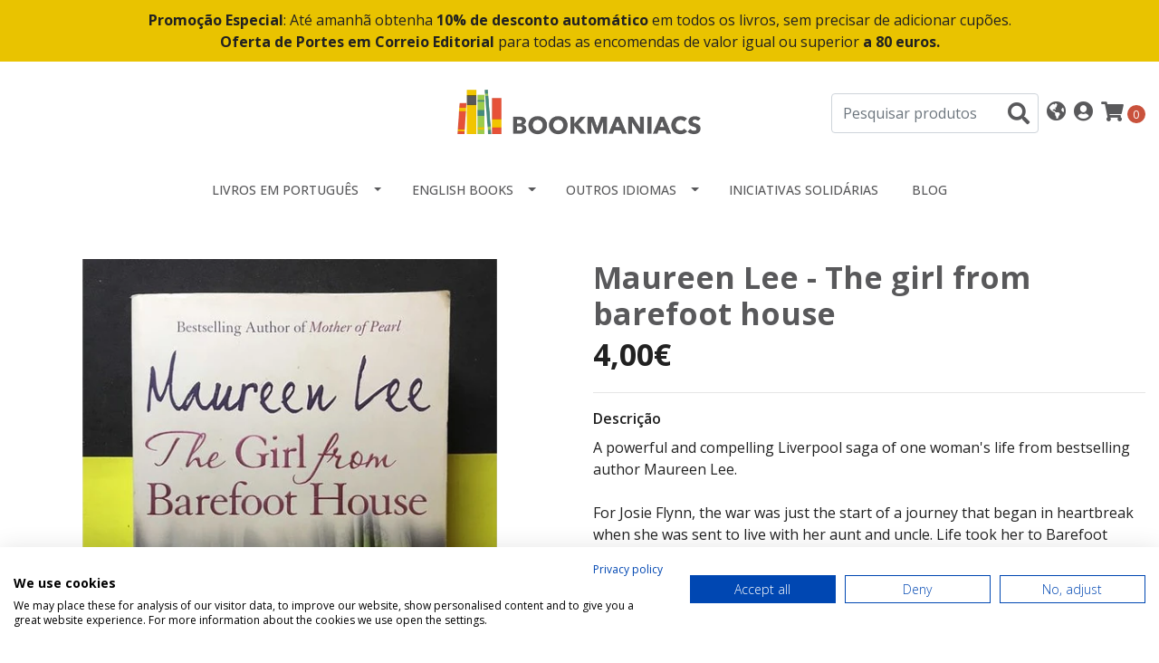

--- FILE ---
content_type: text/html; charset=utf-8
request_url: https://www.bookmaniacs.pt/maureen-lee-the-girl-from-barefoot-house
body_size: 15940
content:
<!DOCTYPE html>
<!--[if IE 9]><html class="lt-ie10" lang="en" > <![endif]-->
<html class="no-js" lang="pt-PT" xmlns="http://www.w3.org/1999/xhtml"> <!--<![endif]-->
<head>
  <!-- Google Tag Manager -->
<script>(function(w,d,s,l,i){w[l]=w[l]||[];w[l].push({'gtm.start':
new Date().getTime(),event:'gtm.js'});var f=d.getElementsByTagName(s)[0],
j=d.createElement(s),dl=l!='dataLayer'?'&l='+l:'';j.async=true;j.src=
'https://www.googletagmanager.com/gtm.js?id='+i+dl;f.parentNode.insertBefore(j,f);
})(window,document,'script','dataLayer','GTM-TDXDZ53');</script>
<!-- End Google Tag Manager -->
  <title>Maureen Lee - The girl from barefoot house</title>
  <meta http-equiv="Content-Type" content="text/html; charset=utf-8" />
  <meta name="description" content="A powerful and compelling Liverpool saga of one woman's life from bestselling author Maureen Lee.For Josie Flynn, the war was just the start of a journey that began in heartbreak when she was sent to live with her aunt and uncle. Life took her to Barefoot House as the paid companion of an elderly woman, and seemed to promise lifelong happiness i..." />
  <meta name="robots" content="follow, all" />

  <!-- Set the viewport width to device width for mobile -->
  <meta name="viewport" content="width=device-width, initial-scale=1.0" />

  <!-- Facebook Meta tags for Product -->
<meta property="fb:app_id" content="283643215104248" />

  <meta property="og:title" content="Maureen Lee - The girl from barefoot house" />
  <meta property="og:type" content="product" />
  
    <meta property="og:image" content="" />
  

  

  <meta property="product:is_product_shareable" content="1" />

  
    <meta property="product:original_price:amount" content="4.0"/>
    <meta property="product:price:amount" content="4.0"/>
     
      <meta property="product:availability" content="instock"/>
    
   

  <meta property="product:original_price:currency" content="EUR"/>
  <meta property="product:price:currency" content="EUR"/>



<meta property="og:description" content="A powerful and compelling Liverpool saga of one woman's life from bestselling author Maureen Lee.For Josie Flynn, the war was just the start of a journey that began in heartbreak when she was sent to live with her aunt and uncle. Life took her to Barefoot House as the paid companion of an elderly woman, and seemed to promise lifelong happiness i..." />
<meta property="og:url" content="https://www.bookmaniacs.pt/maureen-lee-the-girl-from-barefoot-house" />
<meta property="og:site_name" content="Bookmaniacs" />
<meta name="twitter:card" content="summary" />


<meta property="og:locale" content="pt_PT" />

<meta property="og:locale:alternate" content="en" />



  
  
  <link rel="alternate" hreflang="pt-PT" href="https://www.bookmaniacs.pt/maureen-lee-the-girl-from-barefoot-house" />
  
  <link rel="alternate" hreflang="en" href="https://www.bookmaniacs.pt/en/maureen-lee-the-girl-from-barefoot-house" />
  
  

  <link rel="canonical" href="https://www.bookmaniacs.pt/maureen-lee-the-girl-from-barefoot-house">

  <script type="application/ld+json">
  {
    "@context": "http://schema.org/"
    ,
      "@type": "Product",
      "name": "Maureen Lee - The girl from barefoot house",
      "url": "https://www.bookmaniacs.pt/maureen-lee-the-girl-from-barefoot-house",
      "itemCondition": "http://schema.org/NewCondition",
      "sku": "632140549",
      "image": "https://cdnx.jumpseller.com/bookmaniacs/image/20225961/image;s=1000x700?1645642723",
      
      "description": "A powerful and compelling Liverpool saga of one woman&#39;s life from bestselling author Maureen Lee.For Josie Flynn, the war was just the start of a journey that began in heartbreak when she was sent to live with her aunt and uncle. Life took her to Barefoot House as the paid companion of an elderly woman, and seemed to promise lifelong happiness in New York with the handsome, charismatic Jack Coltrane.But once again, life is not turning out the way Josie has imagined and she finds herself back in Liverpool, alone. As she renews old loves and former friendships, and reflects on her time at Barefoot House, she embarks upon a career which is as unlikely as it is successful.",
      
      
        "category": "English Books",
      
      "offers": {
        
          "@type": "Offer",
          "itemCondition": "http://schema.org/NewCondition",
          
          "availability": "http://schema.org/InStock",
          
          
            
          
          "price": "4.0",
        
        "priceCurrency": "EUR",
        "seller": {
          "@type": "Organization",
          "name": "Bookmaniacs"
        },
        "url": "https://www.bookmaniacs.pt/maureen-lee-the-girl-from-barefoot-house",
        "shippingDetails": [
          {
          "@type": "OfferShippingDetails",
          "shippingDestination": [
          
          {
            "@type": "DefinedRegion",
            "addressCountry": "AF"
          },
          
          {
            "@type": "DefinedRegion",
            "addressCountry": "ZA"
          },
          
          {
            "@type": "DefinedRegion",
            "addressCountry": "AL"
          },
          
          {
            "@type": "DefinedRegion",
            "addressCountry": "DE"
          },
          
          {
            "@type": "DefinedRegion",
            "addressCountry": "AD"
          },
          
          {
            "@type": "DefinedRegion",
            "addressCountry": "AO"
          },
          
          {
            "@type": "DefinedRegion",
            "addressCountry": "AI"
          },
          
          {
            "@type": "DefinedRegion",
            "addressCountry": "AQ"
          },
          
          {
            "@type": "DefinedRegion",
            "addressCountry": "AG"
          },
          
          {
            "@type": "DefinedRegion",
            "addressCountry": "SA"
          },
          
          {
            "@type": "DefinedRegion",
            "addressCountry": "DZ"
          },
          
          {
            "@type": "DefinedRegion",
            "addressCountry": "AR"
          },
          
          {
            "@type": "DefinedRegion",
            "addressCountry": "AM"
          },
          
          {
            "@type": "DefinedRegion",
            "addressCountry": "AW"
          },
          
          {
            "@type": "DefinedRegion",
            "addressCountry": "AU"
          },
          
          {
            "@type": "DefinedRegion",
            "addressCountry": "AT"
          },
          
          {
            "@type": "DefinedRegion",
            "addressCountry": "AZ"
          },
          
          {
            "@type": "DefinedRegion",
            "addressCountry": "BS"
          },
          
          {
            "@type": "DefinedRegion",
            "addressCountry": "BD"
          },
          
          {
            "@type": "DefinedRegion",
            "addressCountry": "BB"
          },
          
          {
            "@type": "DefinedRegion",
            "addressCountry": "BH"
          },
          
          {
            "@type": "DefinedRegion",
            "addressCountry": "BE"
          },
          
          {
            "@type": "DefinedRegion",
            "addressCountry": "BZ"
          },
          
          {
            "@type": "DefinedRegion",
            "addressCountry": "BJ"
          },
          
          {
            "@type": "DefinedRegion",
            "addressCountry": "BM"
          },
          
          {
            "@type": "DefinedRegion",
            "addressCountry": "BY"
          },
          
          {
            "@type": "DefinedRegion",
            "addressCountry": "MM"
          },
          
          {
            "@type": "DefinedRegion",
            "addressCountry": "BO"
          },
          
          {
            "@type": "DefinedRegion",
            "addressCountry": "BA"
          },
          
          {
            "@type": "DefinedRegion",
            "addressCountry": "BW"
          },
          
          {
            "@type": "DefinedRegion",
            "addressCountry": "BR"
          },
          
          {
            "@type": "DefinedRegion",
            "addressCountry": "BN"
          },
          
          {
            "@type": "DefinedRegion",
            "addressCountry": "BG"
          },
          
          {
            "@type": "DefinedRegion",
            "addressCountry": "BF"
          },
          
          {
            "@type": "DefinedRegion",
            "addressCountry": "BI"
          },
          
          {
            "@type": "DefinedRegion",
            "addressCountry": "BT"
          },
          
          {
            "@type": "DefinedRegion",
            "addressCountry": "CV"
          },
          
          {
            "@type": "DefinedRegion",
            "addressCountry": "CM"
          },
          
          {
            "@type": "DefinedRegion",
            "addressCountry": "KH"
          },
          
          {
            "@type": "DefinedRegion",
            "addressCountry": "CA"
          },
          
          {
            "@type": "DefinedRegion",
            "addressCountry": "BQ"
          },
          
          {
            "@type": "DefinedRegion",
            "addressCountry": "QA"
          },
          
          {
            "@type": "DefinedRegion",
            "addressCountry": "KZ"
          },
          
          {
            "@type": "DefinedRegion",
            "addressCountry": "TD"
          },
          
          {
            "@type": "DefinedRegion",
            "addressCountry": "CL"
          },
          
          {
            "@type": "DefinedRegion",
            "addressCountry": "CN"
          },
          
          {
            "@type": "DefinedRegion",
            "addressCountry": "CY"
          },
          
          {
            "@type": "DefinedRegion",
            "addressCountry": "CO"
          },
          
          {
            "@type": "DefinedRegion",
            "addressCountry": "KM"
          },
          
          {
            "@type": "DefinedRegion",
            "addressCountry": "CG"
          },
          
          {
            "@type": "DefinedRegion",
            "addressCountry": "KP"
          },
          
          {
            "@type": "DefinedRegion",
            "addressCountry": "KR"
          },
          
          {
            "@type": "DefinedRegion",
            "addressCountry": "CR"
          },
          
          {
            "@type": "DefinedRegion",
            "addressCountry": "CI"
          },
          
          {
            "@type": "DefinedRegion",
            "addressCountry": "HR"
          },
          
          {
            "@type": "DefinedRegion",
            "addressCountry": "CU"
          },
          
          {
            "@type": "DefinedRegion",
            "addressCountry": "CW"
          },
          
          {
            "@type": "DefinedRegion",
            "addressCountry": "DK"
          },
          
          {
            "@type": "DefinedRegion",
            "addressCountry": "DJ"
          },
          
          {
            "@type": "DefinedRegion",
            "addressCountry": "DM"
          },
          
          {
            "@type": "DefinedRegion",
            "addressCountry": "EG"
          },
          
          {
            "@type": "DefinedRegion",
            "addressCountry": "SV"
          },
          
          {
            "@type": "DefinedRegion",
            "addressCountry": "AE"
          },
          
          {
            "@type": "DefinedRegion",
            "addressCountry": "EC"
          },
          
          {
            "@type": "DefinedRegion",
            "addressCountry": "ER"
          },
          
          {
            "@type": "DefinedRegion",
            "addressCountry": "SK"
          },
          
          {
            "@type": "DefinedRegion",
            "addressCountry": "SI"
          },
          
          {
            "@type": "DefinedRegion",
            "addressCountry": "ES"
          },
          
          {
            "@type": "DefinedRegion",
            "addressCountry": "FM"
          },
          
          {
            "@type": "DefinedRegion",
            "addressCountry": "US"
          },
          
          {
            "@type": "DefinedRegion",
            "addressCountry": "EE"
          },
          
          {
            "@type": "DefinedRegion",
            "addressCountry": "ET"
          },
          
          {
            "@type": "DefinedRegion",
            "addressCountry": "RU"
          },
          
          {
            "@type": "DefinedRegion",
            "addressCountry": "FJ"
          },
          
          {
            "@type": "DefinedRegion",
            "addressCountry": "PH"
          },
          
          {
            "@type": "DefinedRegion",
            "addressCountry": "FI"
          },
          
          {
            "@type": "DefinedRegion",
            "addressCountry": "FR"
          },
          
          {
            "@type": "DefinedRegion",
            "addressCountry": "GA"
          },
          
          {
            "@type": "DefinedRegion",
            "addressCountry": "GM"
          },
          
          {
            "@type": "DefinedRegion",
            "addressCountry": "GH"
          },
          
          {
            "@type": "DefinedRegion",
            "addressCountry": "GE"
          },
          
          {
            "@type": "DefinedRegion",
            "addressCountry": "GI"
          },
          
          {
            "@type": "DefinedRegion",
            "addressCountry": "GD"
          },
          
          {
            "@type": "DefinedRegion",
            "addressCountry": "GR"
          },
          
          {
            "@type": "DefinedRegion",
            "addressCountry": "GL"
          },
          
          {
            "@type": "DefinedRegion",
            "addressCountry": "GP"
          },
          
          {
            "@type": "DefinedRegion",
            "addressCountry": "GU"
          },
          
          {
            "@type": "DefinedRegion",
            "addressCountry": "GT"
          },
          
          {
            "@type": "DefinedRegion",
            "addressCountry": "GG"
          },
          
          {
            "@type": "DefinedRegion",
            "addressCountry": "GY"
          },
          
          {
            "@type": "DefinedRegion",
            "addressCountry": "GF"
          },
          
          {
            "@type": "DefinedRegion",
            "addressCountry": "GN"
          },
          
          {
            "@type": "DefinedRegion",
            "addressCountry": "GQ"
          },
          
          {
            "@type": "DefinedRegion",
            "addressCountry": "GW"
          },
          
          {
            "@type": "DefinedRegion",
            "addressCountry": "HT"
          },
          
          {
            "@type": "DefinedRegion",
            "addressCountry": "HN"
          },
          
          {
            "@type": "DefinedRegion",
            "addressCountry": "HK"
          },
          
          {
            "@type": "DefinedRegion",
            "addressCountry": "HU"
          },
          
          {
            "@type": "DefinedRegion",
            "addressCountry": "YE"
          },
          
          {
            "@type": "DefinedRegion",
            "addressCountry": "BV"
          },
          
          {
            "@type": "DefinedRegion",
            "addressCountry": "HM"
          },
          
          {
            "@type": "DefinedRegion",
            "addressCountry": "CX"
          },
          
          {
            "@type": "DefinedRegion",
            "addressCountry": "NF"
          },
          
          {
            "@type": "DefinedRegion",
            "addressCountry": "RE"
          },
          
          {
            "@type": "DefinedRegion",
            "addressCountry": "IM"
          },
          
          {
            "@type": "DefinedRegion",
            "addressCountry": "AX"
          },
          
          {
            "@type": "DefinedRegion",
            "addressCountry": "KY"
          },
          
          {
            "@type": "DefinedRegion",
            "addressCountry": "CC"
          },
          
          {
            "@type": "DefinedRegion",
            "addressCountry": "CK"
          },
          
          {
            "@type": "DefinedRegion",
            "addressCountry": "FK"
          },
          
          {
            "@type": "DefinedRegion",
            "addressCountry": "FO"
          },
          
          {
            "@type": "DefinedRegion",
            "addressCountry": "GS"
          },
          
          {
            "@type": "DefinedRegion",
            "addressCountry": "MP"
          },
          
          {
            "@type": "DefinedRegion",
            "addressCountry": "MH"
          },
          
          {
            "@type": "DefinedRegion",
            "addressCountry": "UM"
          },
          
          {
            "@type": "DefinedRegion",
            "addressCountry": "SB"
          },
          
          {
            "@type": "DefinedRegion",
            "addressCountry": "TC"
          },
          
          {
            "@type": "DefinedRegion",
            "addressCountry": "VG"
          },
          
          {
            "@type": "DefinedRegion",
            "addressCountry": "VI"
          },
          
          {
            "@type": "DefinedRegion",
            "addressCountry": "IN"
          },
          
          {
            "@type": "DefinedRegion",
            "addressCountry": "ID"
          },
          
          {
            "@type": "DefinedRegion",
            "addressCountry": "IR"
          },
          
          {
            "@type": "DefinedRegion",
            "addressCountry": "IQ"
          },
          
          {
            "@type": "DefinedRegion",
            "addressCountry": "IE"
          },
          
          {
            "@type": "DefinedRegion",
            "addressCountry": "IS"
          },
          
          {
            "@type": "DefinedRegion",
            "addressCountry": "IL"
          },
          
          {
            "@type": "DefinedRegion",
            "addressCountry": "IT"
          },
          
          {
            "@type": "DefinedRegion",
            "addressCountry": "JM"
          },
          
          {
            "@type": "DefinedRegion",
            "addressCountry": "JP"
          },
          
          {
            "@type": "DefinedRegion",
            "addressCountry": "JE"
          },
          
          {
            "@type": "DefinedRegion",
            "addressCountry": "JO"
          },
          
          {
            "@type": "DefinedRegion",
            "addressCountry": "KI"
          },
          
          {
            "@type": "DefinedRegion",
            "addressCountry": "XK"
          },
          
          {
            "@type": "DefinedRegion",
            "addressCountry": "KW"
          },
          
          {
            "@type": "DefinedRegion",
            "addressCountry": "LA"
          },
          
          {
            "@type": "DefinedRegion",
            "addressCountry": "LS"
          },
          
          {
            "@type": "DefinedRegion",
            "addressCountry": "LV"
          },
          
          {
            "@type": "DefinedRegion",
            "addressCountry": "LB"
          },
          
          {
            "@type": "DefinedRegion",
            "addressCountry": "LR"
          },
          
          {
            "@type": "DefinedRegion",
            "addressCountry": "LY"
          },
          
          {
            "@type": "DefinedRegion",
            "addressCountry": "LI"
          },
          
          {
            "@type": "DefinedRegion",
            "addressCountry": "LT"
          },
          
          {
            "@type": "DefinedRegion",
            "addressCountry": "LU"
          },
          
          {
            "@type": "DefinedRegion",
            "addressCountry": "MO"
          },
          
          {
            "@type": "DefinedRegion",
            "addressCountry": "MK"
          },
          
          {
            "@type": "DefinedRegion",
            "addressCountry": "MG"
          },
          
          {
            "@type": "DefinedRegion",
            "addressCountry": "MY"
          },
          
          {
            "@type": "DefinedRegion",
            "addressCountry": "MW"
          },
          
          {
            "@type": "DefinedRegion",
            "addressCountry": "MV"
          },
          
          {
            "@type": "DefinedRegion",
            "addressCountry": "ML"
          },
          
          {
            "@type": "DefinedRegion",
            "addressCountry": "MT"
          },
          
          {
            "@type": "DefinedRegion",
            "addressCountry": "MA"
          },
          
          {
            "@type": "DefinedRegion",
            "addressCountry": "MQ"
          },
          
          {
            "@type": "DefinedRegion",
            "addressCountry": "MU"
          },
          
          {
            "@type": "DefinedRegion",
            "addressCountry": "MR"
          },
          
          {
            "@type": "DefinedRegion",
            "addressCountry": "YT"
          },
          
          {
            "@type": "DefinedRegion",
            "addressCountry": "MX"
          },
          
          {
            "@type": "DefinedRegion",
            "addressCountry": "MZ"
          },
          
          {
            "@type": "DefinedRegion",
            "addressCountry": "MD"
          },
          
          {
            "@type": "DefinedRegion",
            "addressCountry": "MC"
          },
          
          {
            "@type": "DefinedRegion",
            "addressCountry": "MN"
          },
          
          {
            "@type": "DefinedRegion",
            "addressCountry": "MS"
          },
          
          {
            "@type": "DefinedRegion",
            "addressCountry": "ME"
          },
          
          {
            "@type": "DefinedRegion",
            "addressCountry": "NA"
          },
          
          {
            "@type": "DefinedRegion",
            "addressCountry": "NR"
          },
          
          {
            "@type": "DefinedRegion",
            "addressCountry": "NP"
          },
          
          {
            "@type": "DefinedRegion",
            "addressCountry": "NI"
          },
          
          {
            "@type": "DefinedRegion",
            "addressCountry": "NE"
          },
          
          {
            "@type": "DefinedRegion",
            "addressCountry": "NG"
          },
          
          {
            "@type": "DefinedRegion",
            "addressCountry": "NU"
          },
          
          {
            "@type": "DefinedRegion",
            "addressCountry": "NO"
          },
          
          {
            "@type": "DefinedRegion",
            "addressCountry": "NC"
          },
          
          {
            "@type": "DefinedRegion",
            "addressCountry": "NZ"
          },
          
          {
            "@type": "DefinedRegion",
            "addressCountry": "OM"
          },
          
          {
            "@type": "DefinedRegion",
            "addressCountry": "NL"
          },
          
          {
            "@type": "DefinedRegion",
            "addressCountry": "PW"
          },
          
          {
            "@type": "DefinedRegion",
            "addressCountry": "PS"
          },
          
          {
            "@type": "DefinedRegion",
            "addressCountry": "PA"
          },
          
          {
            "@type": "DefinedRegion",
            "addressCountry": "PG"
          },
          
          {
            "@type": "DefinedRegion",
            "addressCountry": "PK"
          },
          
          {
            "@type": "DefinedRegion",
            "addressCountry": "PY"
          },
          
          {
            "@type": "DefinedRegion",
            "addressCountry": "PE"
          },
          
          {
            "@type": "DefinedRegion",
            "addressCountry": "PN"
          },
          
          {
            "@type": "DefinedRegion",
            "addressCountry": "PF"
          },
          
          {
            "@type": "DefinedRegion",
            "addressCountry": "PL"
          },
          
          {
            "@type": "DefinedRegion",
            "addressCountry": "PR"
          },
          
          {
            "@type": "DefinedRegion",
            "addressCountry": "PT"
          },
          
          {
            "@type": "DefinedRegion",
            "addressCountry": "KE"
          },
          
          {
            "@type": "DefinedRegion",
            "addressCountry": "KG"
          },
          
          {
            "@type": "DefinedRegion",
            "addressCountry": "GB"
          },
          
          {
            "@type": "DefinedRegion",
            "addressCountry": "SY"
          },
          
          {
            "@type": "DefinedRegion",
            "addressCountry": "CF"
          },
          
          {
            "@type": "DefinedRegion",
            "addressCountry": "CZ"
          },
          
          {
            "@type": "DefinedRegion",
            "addressCountry": "CD"
          },
          
          {
            "@type": "DefinedRegion",
            "addressCountry": "DO"
          },
          
          {
            "@type": "DefinedRegion",
            "addressCountry": "RO"
          },
          
          {
            "@type": "DefinedRegion",
            "addressCountry": "RW"
          },
          
          {
            "@type": "DefinedRegion",
            "addressCountry": "EH"
          },
          
          {
            "@type": "DefinedRegion",
            "addressCountry": "BL"
          },
          
          {
            "@type": "DefinedRegion",
            "addressCountry": "PM"
          },
          
          {
            "@type": "DefinedRegion",
            "addressCountry": "WS"
          },
          
          {
            "@type": "DefinedRegion",
            "addressCountry": "AS"
          },
          
          {
            "@type": "DefinedRegion",
            "addressCountry": "SM"
          },
          
          {
            "@type": "DefinedRegion",
            "addressCountry": "SH"
          },
          
          {
            "@type": "DefinedRegion",
            "addressCountry": "LC"
          },
          
          {
            "@type": "DefinedRegion",
            "addressCountry": "VA"
          },
          
          {
            "@type": "DefinedRegion",
            "addressCountry": "KN"
          },
          
          {
            "@type": "DefinedRegion",
            "addressCountry": "MF"
          },
          
          {
            "@type": "DefinedRegion",
            "addressCountry": "SX"
          },
          
          {
            "@type": "DefinedRegion",
            "addressCountry": "ST"
          },
          
          {
            "@type": "DefinedRegion",
            "addressCountry": "VC"
          },
          
          {
            "@type": "DefinedRegion",
            "addressCountry": "SN"
          },
          
          {
            "@type": "DefinedRegion",
            "addressCountry": "SL"
          },
          
          {
            "@type": "DefinedRegion",
            "addressCountry": "RS"
          },
          
          {
            "@type": "DefinedRegion",
            "addressCountry": "SC"
          },
          
          {
            "@type": "DefinedRegion",
            "addressCountry": "SG"
          },
          
          {
            "@type": "DefinedRegion",
            "addressCountry": "SO"
          },
          
          {
            "@type": "DefinedRegion",
            "addressCountry": "LK"
          },
          
          {
            "@type": "DefinedRegion",
            "addressCountry": "SZ"
          },
          
          {
            "@type": "DefinedRegion",
            "addressCountry": "SD"
          },
          
          {
            "@type": "DefinedRegion",
            "addressCountry": "SS"
          },
          
          {
            "@type": "DefinedRegion",
            "addressCountry": "SE"
          },
          
          {
            "@type": "DefinedRegion",
            "addressCountry": "CH"
          },
          
          {
            "@type": "DefinedRegion",
            "addressCountry": "SR"
          },
          
          {
            "@type": "DefinedRegion",
            "addressCountry": "SJ"
          },
          
          {
            "@type": "DefinedRegion",
            "addressCountry": "TH"
          },
          
          {
            "@type": "DefinedRegion",
            "addressCountry": "TW"
          },
          
          {
            "@type": "DefinedRegion",
            "addressCountry": "TJ"
          },
          
          {
            "@type": "DefinedRegion",
            "addressCountry": "TZ"
          },
          
          {
            "@type": "DefinedRegion",
            "addressCountry": "IO"
          },
          
          {
            "@type": "DefinedRegion",
            "addressCountry": "TF"
          },
          
          {
            "@type": "DefinedRegion",
            "addressCountry": "TL"
          },
          
          {
            "@type": "DefinedRegion",
            "addressCountry": "TG"
          },
          
          {
            "@type": "DefinedRegion",
            "addressCountry": "TK"
          },
          
          {
            "@type": "DefinedRegion",
            "addressCountry": "TO"
          },
          
          {
            "@type": "DefinedRegion",
            "addressCountry": "TT"
          },
          
          {
            "@type": "DefinedRegion",
            "addressCountry": "TN"
          },
          
          {
            "@type": "DefinedRegion",
            "addressCountry": "TM"
          },
          
          {
            "@type": "DefinedRegion",
            "addressCountry": "TR"
          },
          
          {
            "@type": "DefinedRegion",
            "addressCountry": "TV"
          },
          
          {
            "@type": "DefinedRegion",
            "addressCountry": "UA"
          },
          
          {
            "@type": "DefinedRegion",
            "addressCountry": "UG"
          },
          
          {
            "@type": "DefinedRegion",
            "addressCountry": "UY"
          },
          
          {
            "@type": "DefinedRegion",
            "addressCountry": "UZ"
          },
          
          {
            "@type": "DefinedRegion",
            "addressCountry": "VU"
          },
          
          {
            "@type": "DefinedRegion",
            "addressCountry": "VE"
          },
          
          {
            "@type": "DefinedRegion",
            "addressCountry": "VN"
          },
          
          {
            "@type": "DefinedRegion",
            "addressCountry": "WF"
          },
          
          {
            "@type": "DefinedRegion",
            "addressCountry": "ZM"
          },
          
          {
            "@type": "DefinedRegion",
            "addressCountry": "ZW"
          }
          ]
          }
        ]
      }
    
  }
  </script>


  <script src="https://cdnjs.cloudflare.com/ajax/libs/jquery/3.4.1/jquery.min.js" integrity="sha384-vk5WoKIaW/vJyUAd9n/wmopsmNhiy+L2Z+SBxGYnUkunIxVxAv/UtMOhba/xskxh" crossorigin="anonymous" ></script>
  <link rel="icon" href="https://assets.jumpseller.com/store/bookmaniacs/themes/430793/options/55793565/BM_Favicon.png?1642185583">
  <link rel="stylesheet" href="//stackpath.bootstrapcdn.com/bootstrap/4.3.1/css/bootstrap.min.css" integrity="sha384-ggOyR0iXCbMQv3Xipma34MD+dH/1fQ784/j6cY/iJTQUOhcWr7x9JvoRxT2MZw1T" crossorigin="anonymous">

  <link rel="stylesheet" href="https://cdnjs.cloudflare.com/ajax/libs/font-awesome/5.7.2/css/all.min.css" integrity="sha384-fnmOCqbTlWIlj8LyTjo7mOUStjsKC4pOpQbqyi7RrhN7udi9RwhKkMHpvLbHG9Sr" crossorigin="anonymous" >

  
  <link rel="stylesheet" href="//cdnjs.cloudflare.com/ajax/libs/toastr.js/latest/css/toastr.min.css">
  
  <link rel="stylesheet" type="text/css" href="https://assets.jumpseller.com/store/bookmaniacs/themes/430793/app.css?1768300349"/>
  <link rel="stylesheet" type="text/css" href="https://assets.jumpseller.com/store/bookmaniacs/themes/430793/color_pickers.min.css?1768300349"/>

  
  <script src="//cdnjs.cloudflare.com/ajax/libs/OwlCarousel2/2.3.4/owl.carousel.min.js"></script>
  <link rel="stylesheet" href="//cdnjs.cloudflare.com/ajax/libs/OwlCarousel2/2.3.4/assets/owl.carousel.min.css">
  
  
  <script src="https://assets.jumpseller.com/store/bookmaniacs/themes/430793/owl.carousel2.thumbs.min.js?1768300349"></script>
  

  <script src="//ajax.googleapis.com/ajax/libs/webfont/1.6.26/webfont.js"></script>
<script type="text/javascript">
  WebFont.load({
    google: {
      families: ["Open Sans:300,400,500,600,700,800", "Open Sans:300,400,500,600,700,800", "Open Sans:300,400,500,600,700,800"]
    }
  });
</script>

<style type="text/css">
  body {
    font-family: 'Open Sans' !important;
  }

  h1, h2 {
    font-family: 'Open Sans' !important;
  }

  h1 {
    font-size:34px !important
  }

  .navbar-brand,
  .text-logo,
  h1.text-logo{
    font-family: 'Open Sans'!important;
    font-size: 1.25em!important;
  }

  @media (min-width: 768px) {
    .navbar-brand,
    .text-logo,
    h1.text-logo {
      font-size: 40px!important;
    }
  }
  
  body  {
    font-size: 16px !important;
  }

  h2.block-header {
    font-size:28px !important
  }

  #main-menu li a {
    font-size: 14px !important;
  }

  .header-block .social a i,
  .header-block .header_actions-link i {
    font-size: 22px !important;
  }
</style>


  
<meta name="csrf-param" content="authenticity_token" />
<meta name="csrf-token" content="-EoyIf3CUIu2kF8mJZVuECGpd5pHCplnrw3FXT976fVeuHSQ5ISnlYlVYWGBN0Wuei49IsDkyTXYF7WlyCOxwQ" />





  <!-- Google Tag Manager -->
    <script>(function(w,d,s,l,i){w[l]=w[l]||[];w[l].push({'gtm.start':
    new Date().getTime(),event:'gtm.js'});var f=d.getElementsByTagName(s)[0],
    j=d.createElement(s),dl=l!='dataLayer'?'&l='+l:'';j.async=true;j.src=
    'https://www.googletagmanager.com/gtm.js?id='+i+dl;f.parentNode.insertBefore(j,f);
    })(window,document,'script','dataLayer', "GTM-W4MXJG4");</script>
    <!-- End Google Tag Manager -->



<script>
  window.dataLayer = window.dataLayer || [];

  function gtag() {
    dataLayer.push(arguments);
  }

  gtag('js', new Date());

  // custom dimensions (for OKRs metrics)
  let custom_dimension_params = { custom_map: {} };
  
  custom_dimension_params['custom_map']['dimension1'] = 'theme';
  custom_dimension_params['theme'] = "simple";
  
  

  // Send events to Jumpseller GA Account
  // gtag('config', 'G-JBWEC7QQTS', Object.assign({}, { 'allow_enhanced_conversions': true }, custom_dimension_params));

  // Send events to Store Owner GA Account
  
  
  gtag('config', 'GTM-W4MXJG4');
  
  

  

  let order_items = null;

  
  // view_item - a user follows a link that goes directly to a product page
  gtag('event', 'view_item', {
    currency: "EUR",
    items: [{
      item_id: "632140549",
      item_name: "Maureen Lee - The girl from barefoot house",
      discount: "0.0",
      item_brand: "",
      price: "4.0",
      currency: "EUR"
    }],
    value: "4.0",
  });

  

  
</script>








<script>
  // Pixel code

  // dont send fb events if page is rendered inside an iframe (like admin theme preview)
  if(window.self === window.top) {
    !function(f,b,e,v,n,t,s){if(f.fbq)return;n=f.fbq=function(){n.callMethod?
    n.callMethod.apply(n,arguments):n.queue.push(arguments)};if(!f._fbq)f._fbq=n;
    n.push=n;n.loaded=!0;n.version='2.0';n.agent='pljumpseller';n.queue=[];t=b.createElement(e);t.async=!0;
    t.src=v;s=b.getElementsByTagName(e)[0];s.parentNode.insertBefore(t,s)}(window,
    document,'script','https://connect.facebook.net/' + getNavigatorLocale() + '/fbevents.js');

    var data = {};

    data.currency = 'EUR';
    data.total = '0.0';
    data.products_count = '0';

    

    data.content_ids = [12085327];
    data.contents = [{"id":12085327,"quantity":1,"item_price":4.0,"item_discount":0.0}];
    data.single_value = 4.0;

    // Line to enable Manual Only mode.
    fbq('set', 'autoConfig', false, '566672704727288');

    // FB Pixel Advanced Matching
    
    
    var advancedCustomerData = {
      'em' : '',
      'fn' : '',
      'ln' : '',
      'ph' : '',
      'ct' : '',
      'zp' : '',
      'country' : ''
    };

    var missingCustomerData = Object.values(advancedCustomerData).some(function(value) { return value.length == 0 });

    if(missingCustomerData) {
      fbq('init', '566672704727288');
    } else {
      fbq('init', '566672704727288', advancedCustomerData);
    }

    // PageView - build audience views (default FB Pixel behaviour)
    fbq('track', 'PageView');

    // AddToCart - released on page load after a product was added to cart
    

    // track conversion events, ordered by importance (not in this doc)
    // https://developers.facebook.com/docs/facebook-pixel/api-reference%23events

    
      // ViewContent - When a key page is viewed such as a product page
      
        fbq('track', 'ViewContent', {
          source: 'Jumpseller',
          value: data.single_value,
          currency: data.currency,
          content_name: document.title,
          content_type: 'product',
          content_ids: data.content_ids,
          contents: data.contents,
          referrer: document.referrer,
          userAgent: navigator.userAgent,
          language: navigator.language
        });
      

    

    function getNavigatorLocale(){
      return navigator.language.replace(/-/g,'_')
    }
  }
</script>





<script src="https://files.jumpseller.com/javascripts/dist/jumpseller-2.0.0.js" defer="defer"></script></head>

<body>
  <!-- Google Tag Manager (noscript) -->
<noscript><iframe src="https://www.googletagmanager.com/ns.html?id=GTM-TDXDZ53"
height="0" width="0" style="display:none;visibility:hidden"></iframe></noscript>
<!-- End Google Tag Manager (noscript) -->
  <!--[if lt IE 8]>
  <p class="browsehappy">You are using an <strong>outdated</strong> browser. Please <a href="http://browsehappy.com/">upgrade your browser</a> to improve your experience.</p>
  <![endif]-->

  

  
<!-- Fixed Top Bar -->
<div class=" nav-bar message-top">
  <div class=" container  text-center">
    <b>Promoção Especial</b>: Até amanhã obtenha <b>10% de desconto automático</b>&nbsp;em todos os livros, sem precisar de adicionar cupões.<br><b>Oferta de Portes em Correio Editorial </b>para todas as encomendas de valor igual ou superior <b>a 80 euros.</b>
  </div>
</div>

<header>
  <div class="container  header-block trsn py-lg-4 py-0">
    <div class="row align-items-center no-gutters">
      <div class="col-lg-4 col-md-3 col-2">
      

      </div>
      <!-- Logo -->
      <div class="col-lg-4 col-md-6 col-6 text-center">
        <a href="https://www.bookmaniacs.pt" title="Bookmaniacs">
          
          
          <img src="https://images.jumpseller.com/store/bookmaniacs/store/logo/BM_Logo_Horizontal.png?1642187812" class="navbar-brand store-image img-fluid" alt="Bookmaniacs" />
          
        </a>
      </div>
      <div class="col-lg-4 col-md-3 col-4">
        <ul class="list-inline text-right header_actions m-0">
          <li class="list-inline-item d-none d-lg-inline-block">
            <form id="header_search-form" class="search-form" method="get" action="/search">
              <input type="text" value="" name="q" class="form-control" onFocus="javascript:this.value=''" placeholder="Pesquisar produtos" />
              <button type="submit"><i class="fas fa-search"></i></button>
            </form>
          </li>
          
          
          <li class="list-inline-item d-none d-lg-inline-block">
            <div class="dropdown">
              
              
              <div id="langMenuButton" data-toggle="dropdown" aria-haspopup="true" aria-expanded="false" role="button" class="header_actions-link">
                <i class="fas fa-globe-americas" data-toggle="tooltip" title="Escolha um idioma" data-placement="top"></i>
              </div>
              
              
              
              
              <div class="dropdown-menu dropdown-menu-right" aria-labelledby="langMenuButton">
                
                <a href="https://www.bookmaniacs.pt/maureen-lee-the-girl-from-barefoot-house" class="dropdown-item" title="Português (Portugal)">pt</a>
                
                <a href="https://www.bookmaniacs.pt/en/maureen-lee-the-girl-from-barefoot-house" class="dropdown-item" title="English">en</a>
                
              </div>
            </div>
          </li>
          
          
          <li class="list-inline-item d-none d-lg-inline-block">
            <a href="/customer/login" id="login-link" class="header_actions-link" title='Entrar'  data-toggle="tooltip" data-placement="top">
              <i class="fas fa-user-circle"></i>
            </a>
          </li>
          
          
          
          <li class="list-inline-item d-inline-block d-lg-none">
            
            <button type="button" data-toggle="modal" data-target="#search_modal" class="p-0 header_actions-link">
              <i class="fas fa-search" data-toggle="tooltip" title="Procurar" data-placement="top"></i>
            </button>
            
            <div id="search_modal" class="modal fade" tabindex="-1" role="dialog" aria-labelledby="search_modal" aria-hidden="true">
              <div class="modal-dialog modal-dialog-centered" role="document">
                <div class="modal-content">
                  <div class="modal-header">
                    <h5 class="modal-title text-center d-block" id="search_modal">Procurar</h5>
                    <button type="button" class="close" data-dismiss="modal" aria-label="Close">
                      <i class="fas fa-times"></i>
                    </button>
                  </div>
                  <div class="modal-body">
                    <form id="header_search-form" class="search-form" method="get" action="/search">
                      <input type="text" value="" name="q" class="form-control" onFocus="javascript:this.value=''" placeholder="Pesquisar produtos" />
                      <button type="submit"><i class="fas fa-search"></i></button>
                    </form>
                  </div>
                </div>
              </div>
            </div>
          </li>
          
          
          <li class="list-inline-item cart">
            <a id="cart-link" href="/cart" title="Carrinho de compras" class="header_actions-link" data-toggle="tooltip" data-placement="top">
              <i class="fas fa-shopping-cart"></i>
              <span class="cart-size">0</span>
            </a>
          </li>
          
        </ul>

      </div>
    </div>
  </div>
</header>

<!-- Navigation -->
<nav id="main-menu" class="navbar-expand-md d-none d-lg-block vertical_menu navbar-fixed"">
  <div class="collapse navbar-collapse" id="navbarsContainer">
    <ul class="navbar-nav m-auto">
      
      <li class="nav-item dropdown ">
  <a href="/livros-em-portugues-3"  title="Livros em Português" class="dropdown-toggle level-1 trsn nav-link" data-toggle="">Livros em Português</a>
  
    <ul class="dropdown-menu multi-level extra-class">
      
        <li class="nav-item  ">
  <a href="/livros-em-portugues-3/romance-contemporaneo"  title="Romance Contemporâneo" class="level-1 trsn nav-link" >Romance Contemporâneo</a>
  
</li>



      
        <li class="nav-item  ">
  <a href="/livros-em-portugues-romance"  title="Romance" class="level-1 trsn nav-link" >Romance</a>
  
</li>



      
        <li class="nav-item  ">
  <a href="/livros-em-portugues-policial"  title="Policial &amp; Thrillers" class="level-1 trsn nav-link" >Policial &amp; Thrillers</a>
  
</li>



      
        <li class="nav-item  ">
  <a href="/livros-em-portugues-ficcao-cientifica-fantasia"  title="Ficção Científica &amp; Fantasia" class="level-1 trsn nav-link" >Ficção Científica &amp; Fantasia</a>
  
</li>



      
        <li class="nav-item  ">
  <a href="/livros-em-portugues-3/classicos"  title="Clássicos" class="level-1 trsn nav-link" >Clássicos</a>
  
</li>



      
        <li class="nav-item  ">
  <a href="/filosofia"  title="Filosofia" class="level-1 trsn nav-link" >Filosofia</a>
  
</li>



      
        <li class="nav-item  ">
  <a href="/livros-em-portugues-3/historia-politica"  title="História &amp; Política" class="level-1 trsn nav-link" >História &amp; Política</a>
  
</li>



      
        <li class="nav-item  ">
  <a href="/livros-em-portugues-nao-ficcao"  title="Não-ficção" class="level-1 trsn nav-link" >Não-ficção</a>
  
</li>



      
        <li class="nav-item  ">
  <a href="/livros-em-portugues-3/ciencias-sociais"  title="Ciências Sociais" class="level-1 trsn nav-link" >Ciências Sociais</a>
  
</li>



      
        <li class="nav-item  ">
  <a href="/livros-em-portugues-poesia-teatro"  title="Poesia &amp; Teatro" class="level-1 trsn nav-link" >Poesia &amp; Teatro</a>
  
</li>



      
        <li class="nav-item  ">
  <a href="/livros-em-portugues-3/romance-historico"  title="Romance Histórico" class="level-1 trsn nav-link" >Romance Histórico</a>
  
</li>



      
        <li class="nav-item  ">
  <a href="/livros-em-portugues-3/romance-erotico"  title="Romance Erótico" class="level-1 trsn nav-link" >Romance Erótico</a>
  
</li>



      
        <li class="nav-item  ">
  <a href="/livros-em-portugues-3/autores-portugueses"  title="Autores Portugueses" class="level-1 trsn nav-link" >Autores Portugueses</a>
  
</li>



      
        <li class="nav-item  ">
  <a href="/terror"  title="Terror" class="level-1 trsn nav-link" >Terror</a>
  
</li>



      
        <li class="nav-item  ">
  <a href="/livros-em-portugues-3/contos"  title="Contos" class="level-1 trsn nav-link" >Contos</a>
  
</li>



      
        <li class="nav-item  ">
  <a href="/livros-em-portugues-3/livros-de-memorias"  title="Livros de Memórias" class="level-1 trsn nav-link" >Livros de Memórias</a>
  
</li>



      
        <li class="nav-item  ">
  <a href="/livros-em-portugues-3/banda-desenhada"  title="Banda Desenhada" class="level-1 trsn nav-link" >Banda Desenhada</a>
  
</li>



      
        <li class="nav-item  ">
  <a href="/livros-em-portugues-3/dicionarios-e-gramaticas"  title="Dicionários e Gramáticas" class="level-1 trsn nav-link" >Dicionários e Gramáticas</a>
  
</li>



      
        <li class="nav-item  ">
  <a href="/livros-em-portugues-3/livros-de-bolso"  title="Livros de bolso" class="level-1 trsn nav-link" >Livros de bolso</a>
  
</li>



      
        <li class="nav-item  ">
  <a href="/livros-em-portugues-3/promocao-livros-ate-499"  title="Promoção - Livros até 4,99€" class="level-1 trsn nav-link" >Promoção - Livros até 4,99€</a>
  
</li>



      
        <li class="nav-item  ">
  <a href="/livros-em-portugues-3/alimentacao-e-bem-estar"  title="Alimentação e Bem-Estar" class="level-1 trsn nav-link" >Alimentação e Bem-Estar</a>
  
</li>



      
        <li class="nav-item  ">
  <a href="/livros-em-portugues-3/livro-tecnico"  title="Livro Técnico" class="level-1 trsn nav-link" >Livro Técnico</a>
  
</li>



      
        <li class="nav-item  ">
  <a href="/livros-em-portugues-3/biografia"  title="Biografia" class="level-1 trsn nav-link" >Biografia</a>
  
</li>



      
        <li class="nav-item  ">
  <a href="/livros-em-portugues-3/religiao"  title="Religião" class="level-1 trsn nav-link" >Religião</a>
  
</li>



      
        <li class="nav-item  ">
  <a href="/livros-em-portugues-3/marketing-negocios"  title="Marketing &amp; Negócios" class="level-1 trsn nav-link" >Marketing &amp; Negócios</a>
  
</li>



      
        <li class="nav-item  ">
  <a href="/livros-em-portugues-3/design"  title="Design" class="level-1 trsn nav-link" >Design</a>
  
</li>



      
        <li class="nav-item  ">
  <a href="/livros-em-portugues-3/ciencias-sociais"  title="Ciências Sociais" class="level-1 trsn nav-link" >Ciências Sociais</a>
  
</li>



      
        <li class="nav-item  ">
  <a href="/livros-em-portugues-3/auto-ajuda"  title="Espiritualidade &amp; Auto-ajuda" class="level-1 trsn nav-link" >Espiritualidade &amp; Auto-ajuda</a>
  
</li>



      
        <li class="nav-item  ">
  <a href="/livros-em-portugues-3/revistas-cientificas"  title="Revistas Científicas" class="level-1 trsn nav-link" >Revistas Científicas</a>
  
</li>



      
        <li class="nav-item  ">
  <a href="/livros-em-portugues-3/infanto-juvenil"  title="Infanto-Juvenil" class="level-1 trsn nav-link" >Infanto-Juvenil</a>
  
</li>



      
        <li class="nav-item  ">
  <a href="/livros-em-portugues-3/turismo-e-viagens"  title="Turismo e Viagens" class="level-1 trsn nav-link" >Turismo e Viagens</a>
  
</li>



      
        <li class="nav-item  ">
  <a href="/livros-em-portugues-3/arte-pintura"  title="Arte &amp; Pintura" class="level-1 trsn nav-link" >Arte &amp; Pintura</a>
  
</li>



      
        <li class="nav-item  ">
  <a href="/livros-em-portugues-3/culinaria"  title="Culinária" class="level-1 trsn nav-link" >Culinária</a>
  
</li>



      
        <li class="nav-item  ">
  <a href="/livros-em-portugues-3/livros-raros"  title="Livros Raros" class="level-1 trsn nav-link" >Livros Raros</a>
  
</li>



      
        <li class="nav-item  ">
  <a href="/livros-em-portugues-3/psicologia"  title="Psicologia" class="level-1 trsn nav-link" >Psicologia</a>
  
</li>



      
        <li class="nav-item  ">
  <a href="/livros-em-portugues-3/estudos-literarios-2"  title="Estudos Literários" class="level-1 trsn nav-link" >Estudos Literários</a>
  
</li>



      
        <li class="nav-item  ">
  <a href="/livros-em-portugues-3/porto"  title="Porto" class="level-1 trsn nav-link" >Porto</a>
  
</li>



      
        <li class="nav-item  ">
  <a href="/livros-em-portugues-3/politica"  title="Política" class="level-1 trsn nav-link" >Política</a>
  
</li>



      
        <li class="nav-item  ">
  <a href="/livros-em-portugues-3/ciencias"  title="Ciências" class="level-1 trsn nav-link" >Ciências</a>
  
</li>



      
        <li class="nav-item  ">
  <a href="/livros-em-portugues-3/saude"  title="Saúde" class="level-1 trsn nav-link" >Saúde</a>
  
</li>



      
        <li class="nav-item  ">
  <a href="/livros-em-portugues-3/parentalidade"  title="Parentalidade" class="level-1 trsn nav-link" >Parentalidade</a>
  
</li>



      
        <li class="nav-item  ">
  <a href="/livros-em-portugues-3/musica"  title="Música" class="level-1 trsn nav-link" >Música</a>
  
</li>



      
        <li class="nav-item  ">
  <a href="/livros-em-portugues-3/economia"  title="Economia" class="level-1 trsn nav-link" >Economia</a>
  
</li>



      
    </ul>
  
</li>



      
      <li class="nav-item dropdown ">
  <a href="/english-books-2"  title="English Books" class="dropdown-toggle level-1 trsn nav-link" data-toggle="">English Books</a>
  
    <ul class="dropdown-menu multi-level extra-class">
      
        <li class="nav-item  ">
  <a href="/english-books-2/classics"  title="Classics" class="level-1 trsn nav-link" >Classics</a>
  
</li>



      
        <li class="nav-item  ">
  <a href="/english-books-2/contemporary-fiction"  title="Contemporary Fiction" class="level-1 trsn nav-link" >Contemporary Fiction</a>
  
</li>



      
        <li class="nav-item  ">
  <a href="/english-books-romance"  title="Romance" class="level-1 trsn nav-link" >Romance</a>
  
</li>



      
        <li class="nav-item  ">
  <a href="/english-books-2/historical-fiction"  title="Historical Fiction" class="level-1 trsn nav-link" >Historical Fiction</a>
  
</li>



      
        <li class="nav-item  ">
  <a href="/english-books-trillers"  title="Thrillers" class="level-1 trsn nav-link" >Thrillers</a>
  
</li>



      
        <li class="nav-item  ">
  <a href="/english-books-2/horror-terror"  title="Horror &amp; Terror" class="level-1 trsn nav-link" >Horror &amp; Terror</a>
  
</li>



      
        <li class="nav-item  ">
  <a href="/english-books-sci-fi-fantasy"  title="Sci-Fi &amp; Fantasy" class="level-1 trsn nav-link" >Sci-Fi &amp; Fantasy</a>
  
</li>



      
        <li class="nav-item  ">
  <a href="/english-books-non-fiction"  title="Non-fiction" class="level-1 trsn nav-link" >Non-fiction</a>
  
</li>



      
        <li class="nav-item  ">
  <a href="/english-books-2/young-age"  title="Young Age" class="level-1 trsn nav-link" >Young Age</a>
  
</li>



      
        <li class="nav-item  ">
  <a href="/english-books-2/books-for-children"  title="Books for Children" class="level-1 trsn nav-link" >Books for Children</a>
  
</li>



      
        <li class="nav-item  ">
  <a href="/english-books-2/spirituality-religious-experience"  title="Spirituality &amp; Religious Experience" class="level-1 trsn nav-link" >Spirituality &amp; Religious Experience</a>
  
</li>



      
        <li class="nav-item  ">
  <a href="/english-books-2/graphic-novels-anime-manga"  title="Graphic Novels, Anime &amp; Manga" class="level-1 trsn nav-link" >Graphic Novels, Anime &amp; Manga</a>
  
</li>



      
        <li class="nav-item  ">
  <a href="/english-books-poetry-theatre"  title="Poetry &amp; Theatre" class="level-1 trsn nav-link" >Poetry &amp; Theatre</a>
  
</li>



      
        <li class="nav-item  ">
  <a href="/english-books-2/short-stories"  title="Short Stories" class="level-1 trsn nav-link" >Short Stories</a>
  
</li>



      
    </ul>
  
</li>



      
      <li class="nav-item dropdown ">
  <a href="/outros-idiomas"  title="Outros idiomas" class="dropdown-toggle level-1 trsn nav-link" data-toggle="">Outros idiomas</a>
  
    <ul class="dropdown-menu multi-level ">
      
        <li class="nav-item  ">
  <a href="/outros-idiomas-1/livros-em-alemao"  title="Livros em Alemão" class="level-1 trsn nav-link" >Livros em Alemão</a>
  
</li>



      
        <li class="nav-item  ">
  <a href="/outros-idiomas-1/livros-em-frances"  title="Livros em Francês" class="level-1 trsn nav-link" >Livros em Francês</a>
  
</li>



      
        <li class="nav-item  ">
  <a href="/outros-idiomas-1/livros-em-espanhol"  title="Livros em Espanhol" class="level-1 trsn nav-link" >Livros em Espanhol</a>
  
</li>



      
        <li class="nav-item  ">
  <a href="/outros-idiomas-1/livros-em-italiano"  title="Livros em Italiano" class="level-1 trsn nav-link" >Livros em Italiano</a>
  
</li>



      
    </ul>
  
</li>



      
      <li class="nav-item  ">
  <a href="/iniciativa-marcadores"  title="Iniciativas Solidárias" class="level-1 trsn nav-link" >Iniciativas Solidárias</a>
  
</li>



      
      <li class="nav-item  ">
  <a href="/blog"  title="Blog" class="level-1 trsn nav-link" >Blog</a>
  
</li>



      
    </ul>
  </div>
</nav>
<script>
  $(function () {
    $('[data-toggle="tooltip"]').tooltip()
  })
  
</script>


  <!-- Navigation Mobile -->
<div class="mobilenav d-lg-none trsn">
  <div class="menu-header">
    
    
    <div class="item item-2 trsn">
      
      
      <span>pt<i class="fas fa-angle-down" aria-hidden="true"></i></span>
      
      
      
      
      <div class="lang-menu">
        <a href="https://www.bookmaniacs.pt/maureen-lee-the-girl-from-barefoot-house" class="trsn" title="Português (Portugal)">Português (Portugal)</a><a href="https://www.bookmaniacs.pt/en/maureen-lee-the-girl-from-barefoot-house" class="trsn" title="English">English</a>
      </div>
    </div>
    
    

    <div class="nav-icon">
      <span></span>
      <span></span>
      <span></span>
      <span></span>
    </div>
  </div>
  <div class="menu-top"></div>
  <div class="mobilenav-inner">
    <ul class="menu-mobile trsn">
      
      <li class="has-dropdown ">
  
  <a title="Livros em Português" class="level-1  first-trigger">Livros em Português <i class="fas fa-angle-right" aria-hidden="true"></i></a>
  

  
  <ul class="level-1 dropdown">
    <li><a title="Voltar" class="back-level-1"><i class="fas fa-angle-double-left" aria-hidden="true"></i> Voltar</a></li>
    <li><a title="Livros em Português" class="top-category" >Livros em Português</a></li>
    
    	<li class=" ">
  
  <a href="/livros-em-portugues-3/romance-contemporaneo" title="Romance Contemporâneo" >Romance Contemporâneo</a>
  

  
</li>

    
    	<li class=" ">
  
  <a href="/livros-em-portugues-romance" title="Romance" >Romance</a>
  

  
</li>

    
    	<li class=" ">
  
  <a href="/livros-em-portugues-policial" title="Policial &amp; Thrillers" >Policial &amp; Thrillers</a>
  

  
</li>

    
    	<li class=" ">
  
  <a href="/livros-em-portugues-ficcao-cientifica-fantasia" title="Ficção Científica &amp; Fantasia" >Ficção Científica &amp; Fantasia</a>
  

  
</li>

    
    	<li class=" ">
  
  <a href="/livros-em-portugues-3/classicos" title="Clássicos" >Clássicos</a>
  

  
</li>

    
    	<li class=" ">
  
  <a href="/filosofia" title="Filosofia" >Filosofia</a>
  

  
</li>

    
    	<li class=" ">
  
  <a href="/livros-em-portugues-3/historia-politica" title="História &amp; Política" >História &amp; Política</a>
  

  
</li>

    
    	<li class=" ">
  
  <a href="/livros-em-portugues-nao-ficcao" title="Não-ficção" >Não-ficção</a>
  

  
</li>

    
    	<li class=" ">
  
  <a href="/livros-em-portugues-3/ciencias-sociais" title="Ciências Sociais" >Ciências Sociais</a>
  

  
</li>

    
    	<li class=" ">
  
  <a href="/livros-em-portugues-poesia-teatro" title="Poesia &amp; Teatro" >Poesia &amp; Teatro</a>
  

  
</li>

    
    	<li class=" ">
  
  <a href="/livros-em-portugues-3/romance-historico" title="Romance Histórico" >Romance Histórico</a>
  

  
</li>

    
    	<li class=" ">
  
  <a href="/livros-em-portugues-3/romance-erotico" title="Romance Erótico" >Romance Erótico</a>
  

  
</li>

    
    	<li class=" ">
  
  <a href="/livros-em-portugues-3/autores-portugueses" title="Autores Portugueses" >Autores Portugueses</a>
  

  
</li>

    
    	<li class=" ">
  
  <a href="/terror" title="Terror" >Terror</a>
  

  
</li>

    
    	<li class=" ">
  
  <a href="/livros-em-portugues-3/contos" title="Contos" >Contos</a>
  

  
</li>

    
    	<li class=" ">
  
  <a href="/livros-em-portugues-3/livros-de-memorias" title="Livros de Memórias" >Livros de Memórias</a>
  

  
</li>

    
    	<li class=" ">
  
  <a href="/livros-em-portugues-3/banda-desenhada" title="Banda Desenhada" >Banda Desenhada</a>
  

  
</li>

    
    	<li class=" ">
  
  <a href="/livros-em-portugues-3/dicionarios-e-gramaticas" title="Dicionários e Gramáticas" >Dicionários e Gramáticas</a>
  

  
</li>

    
    	<li class=" ">
  
  <a href="/livros-em-portugues-3/livros-de-bolso" title="Livros de bolso" >Livros de bolso</a>
  

  
</li>

    
    	<li class=" ">
  
  <a href="/livros-em-portugues-3/promocao-livros-ate-499" title="Promoção - Livros até 4,99€" >Promoção - Livros até 4,99€</a>
  

  
</li>

    
    	<li class=" ">
  
  <a href="/livros-em-portugues-3/alimentacao-e-bem-estar" title="Alimentação e Bem-Estar" >Alimentação e Bem-Estar</a>
  

  
</li>

    
    	<li class=" ">
  
  <a href="/livros-em-portugues-3/livro-tecnico" title="Livro Técnico" >Livro Técnico</a>
  

  
</li>

    
    	<li class=" ">
  
  <a href="/livros-em-portugues-3/biografia" title="Biografia" >Biografia</a>
  

  
</li>

    
    	<li class=" ">
  
  <a href="/livros-em-portugues-3/religiao" title="Religião" >Religião</a>
  

  
</li>

    
    	<li class=" ">
  
  <a href="/livros-em-portugues-3/marketing-negocios" title="Marketing &amp; Negócios" >Marketing &amp; Negócios</a>
  

  
</li>

    
    	<li class=" ">
  
  <a href="/livros-em-portugues-3/design" title="Design" >Design</a>
  

  
</li>

    
    	<li class=" ">
  
  <a href="/livros-em-portugues-3/ciencias-sociais" title="Ciências Sociais" >Ciências Sociais</a>
  

  
</li>

    
    	<li class=" ">
  
  <a href="/livros-em-portugues-3/auto-ajuda" title="Espiritualidade &amp; Auto-ajuda" >Espiritualidade &amp; Auto-ajuda</a>
  

  
</li>

    
    	<li class=" ">
  
  <a href="/livros-em-portugues-3/revistas-cientificas" title="Revistas Científicas" >Revistas Científicas</a>
  

  
</li>

    
    	<li class=" ">
  
  <a href="/livros-em-portugues-3/infanto-juvenil" title="Infanto-Juvenil" >Infanto-Juvenil</a>
  

  
</li>

    
    	<li class=" ">
  
  <a href="/livros-em-portugues-3/turismo-e-viagens" title="Turismo e Viagens" >Turismo e Viagens</a>
  

  
</li>

    
    	<li class=" ">
  
  <a href="/livros-em-portugues-3/arte-pintura" title="Arte &amp; Pintura" >Arte &amp; Pintura</a>
  

  
</li>

    
    	<li class=" ">
  
  <a href="/livros-em-portugues-3/culinaria" title="Culinária" >Culinária</a>
  

  
</li>

    
    	<li class=" ">
  
  <a href="/livros-em-portugues-3/livros-raros" title="Livros Raros" >Livros Raros</a>
  

  
</li>

    
    	<li class=" ">
  
  <a href="/livros-em-portugues-3/psicologia" title="Psicologia" >Psicologia</a>
  

  
</li>

    
    	<li class=" ">
  
  <a href="/livros-em-portugues-3/estudos-literarios-2" title="Estudos Literários" >Estudos Literários</a>
  

  
</li>

    
    	<li class=" ">
  
  <a href="/livros-em-portugues-3/porto" title="Porto" >Porto</a>
  

  
</li>

    
    	<li class=" ">
  
  <a href="/livros-em-portugues-3/politica" title="Política" >Política</a>
  

  
</li>

    
    	<li class=" ">
  
  <a href="/livros-em-portugues-3/ciencias" title="Ciências" >Ciências</a>
  

  
</li>

    
    	<li class=" ">
  
  <a href="/livros-em-portugues-3/saude" title="Saúde" >Saúde</a>
  

  
</li>

    
    	<li class=" ">
  
  <a href="/livros-em-portugues-3/parentalidade" title="Parentalidade" >Parentalidade</a>
  

  
</li>

    
    	<li class=" ">
  
  <a href="/livros-em-portugues-3/musica" title="Música" >Música</a>
  

  
</li>

    
    	<li class=" ">
  
  <a href="/livros-em-portugues-3/economia" title="Economia" >Economia</a>
  

  
</li>

    
  </ul>
  
</li>

      
      <li class="has-dropdown ">
  
  <a title="English Books" class="level-1  first-trigger">English Books <i class="fas fa-angle-right" aria-hidden="true"></i></a>
  

  
  <ul class="level-1 dropdown">
    <li><a title="Voltar" class="back-level-1"><i class="fas fa-angle-double-left" aria-hidden="true"></i> Voltar</a></li>
    <li><a title="English Books" class="top-category" >English Books</a></li>
    
    	<li class=" ">
  
  <a href="/english-books-2/classics" title="Classics" >Classics</a>
  

  
</li>

    
    	<li class=" ">
  
  <a href="/english-books-2/contemporary-fiction" title="Contemporary Fiction" >Contemporary Fiction</a>
  

  
</li>

    
    	<li class=" ">
  
  <a href="/english-books-romance" title="Romance" >Romance</a>
  

  
</li>

    
    	<li class=" ">
  
  <a href="/english-books-2/historical-fiction" title="Historical Fiction" >Historical Fiction</a>
  

  
</li>

    
    	<li class=" ">
  
  <a href="/english-books-trillers" title="Thrillers" >Thrillers</a>
  

  
</li>

    
    	<li class=" ">
  
  <a href="/english-books-2/horror-terror" title="Horror &amp; Terror" >Horror &amp; Terror</a>
  

  
</li>

    
    	<li class=" ">
  
  <a href="/english-books-sci-fi-fantasy" title="Sci-Fi &amp; Fantasy" >Sci-Fi &amp; Fantasy</a>
  

  
</li>

    
    	<li class=" ">
  
  <a href="/english-books-non-fiction" title="Non-fiction" >Non-fiction</a>
  

  
</li>

    
    	<li class=" ">
  
  <a href="/english-books-2/young-age" title="Young Age" >Young Age</a>
  

  
</li>

    
    	<li class=" ">
  
  <a href="/english-books-2/books-for-children" title="Books for Children" >Books for Children</a>
  

  
</li>

    
    	<li class=" ">
  
  <a href="/english-books-2/spirituality-religious-experience" title="Spirituality &amp; Religious Experience" >Spirituality &amp; Religious Experience</a>
  

  
</li>

    
    	<li class=" ">
  
  <a href="/english-books-2/graphic-novels-anime-manga" title="Graphic Novels, Anime &amp; Manga" >Graphic Novels, Anime &amp; Manga</a>
  

  
</li>

    
    	<li class=" ">
  
  <a href="/english-books-poetry-theatre" title="Poetry &amp; Theatre" >Poetry &amp; Theatre</a>
  

  
</li>

    
    	<li class=" ">
  
  <a href="/english-books-2/short-stories" title="Short Stories" >Short Stories</a>
  

  
</li>

    
  </ul>
  
</li>

      
      <li class="has-dropdown ">
  
  <a title="Outros idiomas" class="level-1  first-trigger">Outros idiomas <i class="fas fa-angle-right" aria-hidden="true"></i></a>
  

  
  <ul class="level-1 dropdown">
    <li><a title="Voltar" class="back-level-1"><i class="fas fa-angle-double-left" aria-hidden="true"></i> Voltar</a></li>
    <li><a title="Outros idiomas" class="top-category" >Outros idiomas</a></li>
    
    	<li class=" ">
  
  <a href="/outros-idiomas-1/livros-em-alemao" title="Livros em Alemão" >Livros em Alemão</a>
  

  
</li>

    
    	<li class=" ">
  
  <a href="/outros-idiomas-1/livros-em-frances" title="Livros em Francês" >Livros em Francês</a>
  

  
</li>

    
    	<li class=" ">
  
  <a href="/outros-idiomas-1/livros-em-espanhol" title="Livros em Espanhol" >Livros em Espanhol</a>
  

  
</li>

    
    	<li class=" ">
  
  <a href="/outros-idiomas-1/livros-em-italiano" title="Livros em Italiano" >Livros em Italiano</a>
  

  
</li>

    
  </ul>
  
</li>

      
      <li class=" ">
  
  <a href="/iniciativa-marcadores" title="Iniciativas Solidárias" >Iniciativas Solidárias</a>
  

  
</li>

      
      <li class=" ">
  
  <a href="/blog" title="Blog" >Blog</a>
  

  
</li>

      
      <li>
        
        <div class="login" >
          <a href="/customer/login" id="login-link-2" class="trsn nav-link" title="Entrar / Registar-seBookmaniacs">
            <i class="fas fa-user"></i>
            <span class="customer-name">
              Entrar / Registar-se
            </span>
          </a>
        </div>
        
      </li>
      <li>
        
      </li>
    </ul>
  </div>
</div>
<div class="nav-bg-opacity"></div>

  
  <!-- Page Content -->
  <div class="container my-5 pt-lg-0 pt-5 product-page">
  <div class="row">
    <div class="col-md-6 mb-3">
      <div class="d-md-none text-center">
        
        <h2 class="product-name mb-0">Maureen Lee - The girl from barefoot house</h2>
        
        
        <span id="product-form-price-2">4,00€</span>
        

        

        
      </div>
      <div class="main-product-image">
        
        <!-- There's only One image -->
        <div class="product-images">
          <img src="https://cdnx.jumpseller.com/bookmaniacs/image/20225961/resize/640/640?1645642723" srcset="https://cdnx.jumpseller.com/bookmaniacs/image/20225961/resize/640/640?1645642723 1x, https://cdnx.jumpseller.com/bookmaniacs/image/20225961/resize/1280/1280?1645642723 2x" alt="Maureen Lee - The girl from barefoot house" class="img-fluid">
        </div>
        

        
      </div>
    </div>

    <div class="col-md-6">
      <form id="product-form-12085327-" class="product-form form-horizontal" action="/cart/add/12085327" method="post" enctype="multipart/form-data" name="buy">
        <div class="form-group d-none d-md-block">
          
          <h1 class="page-header m-0 text-left">Maureen Lee - The girl from barefoot house</h1>
          
          <div class="form-price_desktop">
            
            <span class="product-form-price form-price" id="product-form-price">4,00€</span>
            
          </div>

          

          
        </div>

        
        <div id="product-sku" class="sku hidden form-group">
          <label class="form-control-label mb-0">SKU: </label>
          <span class="sku_elem">632140549</span>
        </div>
        

        

        
        <div class="form-group description">
          <label class="form-control-label">Descrição</label>
          <p>A powerful and compelling Liverpool saga of one woman's life from bestselling author Maureen Lee.<br><br>For Josie Flynn, the war was just the start of a journey that began in heartbreak when she was sent to live with her aunt and uncle. Life took her to Barefoot House as the paid companion of an elderly woman, and seemed to promise lifelong happiness in New York with the handsome, charismatic Jack Coltrane.<br><br>But once again, life is not turning out the way Josie has imagined and she finds herself back in Liverpool, alone. As she renews old loves and former friendships, and reflects on her time at Barefoot House, she embarks upon a career which is as unlikely as it is successful.</p>
        </div>
        
        <div class="form-group variants hidden">
          
        </div>
        <!-- Out of Stock -->
        <div class="form-group product-stock product-out-stock hidden">
          <label class="form-control-label">Esgotado</label>
          <p>Este produto já não tem stock. Podes-nos enviar um pedido para mais informações.</p>
          
          <div class="row">
            <div class="col-md-6">
              <a href="/contact" class="btn btn-primary btn-sm btn-block mb-md-0 mb-2" title="Contacte-nos">Contacte-nos</a>
            </div>
            <div class="col-md-6">
              <a href="javascript:history.back()" class="btn btn-secondary btn-sm btn-block" title="Continuar a comprar">Continuar a comprar</a>
            </div>
          </div>
          
        </div>
        <!-- Not Available -->
        <div class="form-group product-stock product-unavailable hidden">
          <label class="form-control-label">Indisponível</label>
          <p>Este produto não está disponível de momento. Pode enviar-nos um pedido de informações.</p>
          
          <div class="row">
            <div class="col-md-6">
              <a href="/contact" class="btn btn-primary btn-sm btn-block" title="Contacte-nos">Contacte-nos</a>
            </div>
            <div class="col-md-6">
              <a href="javascript:history.back()" class="btn btn-secondary btn-sm btn-block" title="Continuar a comprar">Continuar a comprar</a>
            </div>
          </div>
          
        </div>

        

        <div class="form-group product-stock product-available row no-gutters visible">
          <div class="col-lg-4 col-sm-5 text-center">
            <label class="form-control-label">Quantidade</label>
          </div>
          <div class="col-lg-8 col-sm-7">

          </div>
          <div class="col-lg-4 col-sm-5">
            
            
            <div class="quantity mr-sm-2 mr-0 mb-sm-0 mb-2">
              <input type="number" class="qty form-control text-center" id="input-qty" name="qty" min="1" value="1" readonly="readonly"  max="1" >
              <div class="quantity-nav"><div class="quantity-button quantity-up" onclick="Jumpseller.incrementCounter('input-qty')">+</div><div class="quantity-button quantity-down" onclick="Jumpseller.decrementCounter('input-qty')">-</div></div>
            </div>
          </div>
          <div class="col-lg-8 col-sm-7">
            
            <input type="button" id="add-to-cart" onclick="addToCart('12085327', 'Maureen Lee - The girl from barefoot house', $('#input-qty').val(), getProductOptions());" class="btn btn-adc btn-block adc-button" value="Adicionar ao carrinho" />
            
          </div>
          <div class="col-12 disclaimer text-center mt-2">Apenas <strong> 1 </strong> unidades restantes deste produto</div>
        </div>
        

        
        <div class="form-group details">
          <label class="form-control-label">Detalhes: </label>
          <table class="table table-md table-bordered">
            
            <tr>
              <td><strong>Condition</strong></td>
              <td>Used, second-handed book.</td>
            </tr>
            
          </table>
        </div>
        

        
      </form>
      <div id="product-sharing">
        <ul class="list-inline social-networks">
          <li class="list-inline-item"><strong>Partilhar: </strong>
            
          <li class="list-inline-item">
            <a href="https://www.facebook.com/sharer/sharer.php?u=https://www.bookmaniacs.pt/maureen-lee-the-girl-from-barefoot-house" class="has-tip tip-top radius button tiny button-facebook trsn" title="Partilhar no Facebook" target="_blank" data-tooltip>
              <i class="fab fa-facebook-f"></i>
            </a>
          </li>
          

          
          <li class="list-inline-item">
            <a href="https://twitter.com/share?url=https://www.bookmaniacs.pt/maureen-lee-the-girl-from-barefoot-house&text=Veja este produto Maureen Lee - The girl from barefoot house" class="has-tip tip-top radius button tiny button-twitter trsn" title="Partilha no Twitter" target="_blank" data-tooltip>
              <i class="fab fa-twitter"></i>
            </a>
          </li>
          

          
          <li class="list-inline-item">
            <a href="https://pinterest.com/pin/create/bookmarklet/?media=https://cdnx.jumpseller.com/bookmaniacs/image/20225961/image;s=1000x700?1645642723&url=https://www.bookmaniacs.pt/maureen-lee-the-girl-from-barefoot-house&is_video=false&description=Maureen Lee - The girl from barefoot house: A powerful and compelling Liverpool saga of one woman's life from bestselling author Maureen Lee.For Josie Flynn, the war was just the start of a journey that began in heartbreak when she was sent to live with her aunt and uncle. Life took her to Barefoot House as the paid companion of an elderly woman, and seemed to promise lifelong happiness in New York with the handsome, charismatic Jack Coltrane.But once again, life is not turning out the way Josie has imagined and she finds herself back in Liverpool, alone. As she renews old loves and former friendships, and reflects on her time at Barefoot House, she embarks upon a career which is as unlikely as it is successful." class="has-tip tip-top radius button tiny button-pinterest trsn" title="Partilhar no Pinterest" target="_blank" data-tooltip>
              <i class="fab fa-pinterest"></i>
            </a>
          </li>
          

          
          <li class="list-inline-item">
            <a class="has-tip tip-top radius button tiny button-tumblr trsn" title="Partilhar no Tumblr" href="http://tumblr.com/widgets/share/tool?canonicalUrl=https://www.bookmaniacs.pt/maureen-lee-the-girl-from-barefoot-house">
              <i class="fab fa-tumblr"></i>
            </a>
          </li>
          <script id="tumblr-js" async src="https://assets.tumblr.com/share-button.js"></script>
          

          
          <li class="list-inline-item d-md-none">
            <a class="has-tip tip-top radius button tiny button-whats trsn" href="whatsapp://send?text=Veja este produto Maureen Lee - The girl from barefoot house | https://www.bookmaniacs.pt/maureen-lee-the-girl-from-barefoot-house">
              <i class="fab fa-whatsapp"></i>
            </a>
          </li>
          

        </ul>
      </div>
    </div>
    <script type="text/javascript">
      $('#product-sharing a').click(function(){
        return !window.open(this.href, 'Share', 'width=640,height=300');
      });
    </script>
  </div>
</div>



<div class="container">
  <div class="row">
    <div class="col-12">
      <h2 class="block-header text-center">Pode também estar interessado em</h2>
    </div>
  </div>
</div>

<div class="container related_products">
  <div class="product-slider related-slider owl-carousel">
    
    <div class="item">
      <div class="product-block text-center mb-md-3 mb-2 p-md-3 p-2 rounded trsn">
        <a href="/kante-flynn-a-christmas-candle" class="product-image d-block ">

          

          

          
          <img class="img-fluid img-portfolio img-hover mb-2" src="https://cdnx.jumpseller.com/bookmaniacs/image/29650064/resize/255/255?1669200958" srcset="https://cdnx.jumpseller.com/bookmaniacs/image/29650064/resize/255/255?1669200958 1x,https://cdnx.jumpseller.com/bookmaniacs/image/29650064/resize/510/510?1669200958 2x" alt="Kante Flynn - A Christmas candle" />
          
        </a>
        
        
        
        <div class="caption">
          <div class="brand-name small trsn">
            
            <h4><a href="/kante-flynn-a-christmas-candle">Kante Flynn - A Christmas candle</a></h4>
          </div>
          
          <div class="list-price">
            
            <span class="product-block-list">3,00€</span>
            
          </div>
          
          
          <div class="mt-2 trsn btn_container">
            
            
            <form id="product-form-16842087-" action="/cart/add/16842087" method="post" enctype="multipart/form-data" name="buy">
              <div class="row adc-form no-gutters product-stock product-available">
                <div class="col-sm-8">
                  
                  <div class="quantity mr-md-2 mb-md-0 mb-2">
                    <div class="product-qty">
                    <input type="number" class="form-control text-center" id="input-qty-16842087" name="qty" min="1" value="1" readonly="readonly"  max="2" >
                    <div class="quantity-nav"><div class="quantity-button quantity-up" onclick="Jumpseller.incrementCounter('input-qty-16842087')">+</div><div class="quantity-button quantity-down" onclick="Jumpseller.decrementCounter('input-qty-16842087')">-</div></div>
                    </div>
                  </div>
                </div>
                <div class="col-sm-4">
                  
                  <button type="button" onclick="addToCart('16842087', 'Kante Flynn - A Christmas candle', $('#input-qty-16842087').val(), getProductOptions('#product-form-16842087-'));" class="adc btn btn-adc btn-block btn-primary" value="Adicionar ao carrinho" ><i class="fas fa-cart-plus"></i></button>
                  
                </div>
              </div>
            </form>
            
            
          </div>
          
        </div>
      </div>
    </div>
    
    <div class="item">
      <div class="product-block text-center mb-md-3 mb-2 p-md-3 p-2 rounded trsn">
        <a href="/katherine-taylor-rules-for-saying-goodbye" class="product-image d-block ">

          

          

          
          <img class="img-fluid img-portfolio img-hover mb-2" src="https://cdnx.jumpseller.com/bookmaniacs/image/41895314/resize/255/255?1699530084" srcset="https://cdnx.jumpseller.com/bookmaniacs/image/41895314/resize/255/255?1699530084 1x,https://cdnx.jumpseller.com/bookmaniacs/image/41895314/resize/510/510?1699530084 2x" alt="Katherine Taylor - Rules for saying goodbye " />
          
        </a>
        
        
        
        <div class="caption">
          <div class="brand-name small trsn">
            
            <h4><a href="/katherine-taylor-rules-for-saying-goodbye">Katherine Taylor - Rules for sayi..</a></h4>
          </div>
          
          <div class="list-price">
            
            <span class="product-block-list">5,00€</span>
            
          </div>
          
          
          <div class="mt-2 trsn btn_container">
            
            
            <form id="product-form-22304774-" action="/cart/add/22304774" method="post" enctype="multipart/form-data" name="buy">
              <div class="row adc-form no-gutters product-stock product-available">
                <div class="col-sm-8">
                  
                  <div class="quantity mr-md-2 mb-md-0 mb-2">
                    <div class="product-qty">
                    <input type="number" class="form-control text-center" id="input-qty-22304774" name="qty" min="1" value="1" readonly="readonly"  max="1" >
                    <div class="quantity-nav"><div class="quantity-button quantity-up" onclick="Jumpseller.incrementCounter('input-qty-22304774')">+</div><div class="quantity-button quantity-down" onclick="Jumpseller.decrementCounter('input-qty-22304774')">-</div></div>
                    </div>
                  </div>
                </div>
                <div class="col-sm-4">
                  
                  <button type="button" onclick="addToCart('22304774', 'Katherine Taylor - Rules for saying goodbye ', $('#input-qty-22304774').val(), getProductOptions('#product-form-22304774-'));" class="adc btn btn-adc btn-block btn-primary" value="Adicionar ao carrinho" ><i class="fas fa-cart-plus"></i></button>
                  
                </div>
              </div>
            </form>
            
            
          </div>
          
        </div>
      </div>
    </div>
    
    <div class="item">
      <div class="product-block text-center mb-md-3 mb-2 p-md-3 p-2 rounded trsn">
        <a href="/katie-flynn-pollys-angel-1" class="product-image d-block ">

          

          

          
          <img class="img-fluid img-portfolio img-hover mb-2" src="https://cdnx.jumpseller.com/bookmaniacs/image/29650307/resize/255/255?1669203643" srcset="https://cdnx.jumpseller.com/bookmaniacs/image/29650307/resize/255/255?1669203643 1x,https://cdnx.jumpseller.com/bookmaniacs/image/29650307/resize/510/510?1669203643 2x" alt="Katie Flynn - Polly´s Angel" />
          
        </a>
        
        
        
        <div class="caption">
          <div class="brand-name small trsn">
            
            <h4><a href="/katie-flynn-pollys-angel-1">Katie Flynn - Polly´s Angel</a></h4>
          </div>
          
          <div class="list-price">
            
            <span class="product-block-list">3,00€</span>
            
          </div>
          
          
          <div class="mt-2 trsn btn_container">
            
            
            <form id="product-form-16842134-" action="/cart/add/16842134" method="post" enctype="multipart/form-data" name="buy">
              <div class="row adc-form no-gutters product-stock product-available">
                <div class="col-sm-8">
                  
                  <div class="quantity mr-md-2 mb-md-0 mb-2">
                    <div class="product-qty">
                    <input type="number" class="form-control text-center" id="input-qty-16842134" name="qty" min="1" value="1" readonly="readonly"  max="1" >
                    <div class="quantity-nav"><div class="quantity-button quantity-up" onclick="Jumpseller.incrementCounter('input-qty-16842134')">+</div><div class="quantity-button quantity-down" onclick="Jumpseller.decrementCounter('input-qty-16842134')">-</div></div>
                    </div>
                  </div>
                </div>
                <div class="col-sm-4">
                  
                  <button type="button" onclick="addToCart('16842134', 'Katie Flynn - Polly´s Angel', $('#input-qty-16842134').val(), getProductOptions('#product-form-16842134-'));" class="adc btn btn-adc btn-block btn-primary" value="Adicionar ao carrinho" ><i class="fas fa-cart-plus"></i></button>
                  
                </div>
              </div>
            </form>
            
            
          </div>
          
        </div>
      </div>
    </div>
    
    <div class="item">
      <div class="product-block text-center mb-md-3 mb-2 p-md-3 p-2 rounded trsn">
        <a href="/margaret-dickinson-sing-as-we-go" class="product-image d-block ">

          

          

          
          <img class="img-fluid img-portfolio img-hover mb-2" src="https://cdnx.jumpseller.com/bookmaniacs/image/20216817/resize/255/255?1644512709" srcset="https://cdnx.jumpseller.com/bookmaniacs/image/20216817/resize/255/255?1644512709 1x,https://cdnx.jumpseller.com/bookmaniacs/image/20216817/resize/510/510?1644512709 2x" alt="Margaret Dickinson - Sing as we go " />
          
        </a>
        
        
        
        <div class="caption">
          <div class="brand-name small trsn">
            
            <h4><a href="/margaret-dickinson-sing-as-we-go">Margaret Dickinson - Sing as we go </a></h4>
          </div>
          
          <div class="list-price">
            
            <span class="product-block-list">4,00€</span>
            
          </div>
          
          
          <div class="mt-2 trsn btn_container">
            
            
            <form id="product-form-12081364-" action="/cart/add/12081364" method="post" enctype="multipart/form-data" name="buy">
              <div class="row adc-form no-gutters product-stock product-available">
                <div class="col-sm-8">
                  
                  <div class="quantity mr-md-2 mb-md-0 mb-2">
                    <div class="product-qty">
                    <input type="number" class="form-control text-center" id="input-qty-12081364" name="qty" min="1" value="1" readonly="readonly"  max="2" >
                    <div class="quantity-nav"><div class="quantity-button quantity-up" onclick="Jumpseller.incrementCounter('input-qty-12081364')">+</div><div class="quantity-button quantity-down" onclick="Jumpseller.decrementCounter('input-qty-12081364')">-</div></div>
                    </div>
                  </div>
                </div>
                <div class="col-sm-4">
                  
                  <button type="button" onclick="addToCart('12081364', 'Margaret Dickinson - Sing as we go ', $('#input-qty-12081364').val(), getProductOptions('#product-form-12081364-'));" class="adc btn btn-adc btn-block btn-primary" value="Adicionar ao carrinho" ><i class="fas fa-cart-plus"></i></button>
                  
                </div>
              </div>
            </form>
            
            
          </div>
          
        </div>
      </div>
    </div>
    
    <div class="item">
      <div class="product-block text-center mb-md-3 mb-2 p-md-3 p-2 rounded trsn">
        <a href="/anne-bennett-pack-up-your-troubles" class="product-image d-block ">

          

          

          
          <img class="img-fluid img-portfolio img-hover mb-2" src="https://cdnx.jumpseller.com/bookmaniacs/image/21886559/resize/255/255?1643891689" srcset="https://cdnx.jumpseller.com/bookmaniacs/image/21886559/resize/255/255?1643891689 1x,https://cdnx.jumpseller.com/bookmaniacs/image/21886559/resize/510/510?1643891689 2x" alt="Anne Bennett - Pack up your troubles" />
          
        </a>
        
        
        
        <div class="caption">
          <div class="brand-name small trsn">
            
            <h4><a href="/anne-bennett-pack-up-your-troubles">Anne Bennett - Pack up your troub..</a></h4>
          </div>
          
          <div class="list-price">
            
            <span class="product-block-list">4,00€</span>
            
          </div>
          
          
          <div class="mt-2 trsn btn_container">
            
            
            <form id="product-form-12857744-" action="/cart/add/12857744" method="post" enctype="multipart/form-data" name="buy">
              <div class="row adc-form no-gutters product-stock product-available">
                <div class="col-sm-8">
                  
                  <div class="quantity mr-md-2 mb-md-0 mb-2">
                    <div class="product-qty">
                    <input type="number" class="form-control text-center" id="input-qty-12857744" name="qty" min="1" value="1" readonly="readonly"  max="1" >
                    <div class="quantity-nav"><div class="quantity-button quantity-up" onclick="Jumpseller.incrementCounter('input-qty-12857744')">+</div><div class="quantity-button quantity-down" onclick="Jumpseller.decrementCounter('input-qty-12857744')">-</div></div>
                    </div>
                  </div>
                </div>
                <div class="col-sm-4">
                  
                  <button type="button" onclick="addToCart('12857744', 'Anne Bennett - Pack up your troubles', $('#input-qty-12857744').val(), getProductOptions('#product-form-12857744-'));" class="adc btn btn-adc btn-block btn-primary" value="Adicionar ao carrinho" ><i class="fas fa-cart-plus"></i></button>
                  
                </div>
              </div>
            </form>
            
            
          </div>
          
        </div>
      </div>
    </div>
    
    <div class="item">
      <div class="product-block text-center mb-md-3 mb-2 p-md-3 p-2 rounded trsn">
        <a href="/katie-flynn-liverpool-taffy" class="product-image d-block ">

          

          

          
          <img class="img-fluid img-portfolio img-hover mb-2" src="https://cdnx.jumpseller.com/bookmaniacs/image/29649984/resize/255/255?1669199752" srcset="https://cdnx.jumpseller.com/bookmaniacs/image/29649984/resize/255/255?1669199752 1x,https://cdnx.jumpseller.com/bookmaniacs/image/29649984/resize/510/510?1669199752 2x" alt="Katie Flynn - Liverpool Taffy" />
          
        </a>
        
        
        
        <div class="caption">
          <div class="brand-name small trsn">
            
            <h4><a href="/katie-flynn-liverpool-taffy">Katie Flynn - Liverpool Taffy</a></h4>
          </div>
          
          <div class="list-price">
            
            <span class="product-block-list">3,00€</span>
            
          </div>
          
          
          <div class="mt-2 trsn btn_container">
            
            
            <form id="product-form-16842054-" action="/cart/add/16842054" method="post" enctype="multipart/form-data" name="buy">
              <div class="row adc-form no-gutters product-stock product-available">
                <div class="col-sm-8">
                  
                  <div class="quantity mr-md-2 mb-md-0 mb-2">
                    <div class="product-qty">
                    <input type="number" class="form-control text-center" id="input-qty-16842054" name="qty" min="1" value="1" readonly="readonly"  max="1" >
                    <div class="quantity-nav"><div class="quantity-button quantity-up" onclick="Jumpseller.incrementCounter('input-qty-16842054')">+</div><div class="quantity-button quantity-down" onclick="Jumpseller.decrementCounter('input-qty-16842054')">-</div></div>
                    </div>
                  </div>
                </div>
                <div class="col-sm-4">
                  
                  <button type="button" onclick="addToCart('16842054', 'Katie Flynn - Liverpool Taffy', $('#input-qty-16842054').val(), getProductOptions('#product-form-16842054-'));" class="adc btn btn-adc btn-block btn-primary" value="Adicionar ao carrinho" ><i class="fas fa-cart-plus"></i></button>
                  
                </div>
              </div>
            </form>
            
            
          </div>
          
        </div>
      </div>
    </div>
    
    <div class="item">
      <div class="product-block text-center mb-md-3 mb-2 p-md-3 p-2 rounded trsn">
        <a href="/alison-fell-tricks-of-the-light" class="product-image d-block ">

          

          

          
          <img class="img-fluid img-portfolio img-hover mb-2" src="https://cdnx.jumpseller.com/bookmaniacs/image/20217210/resize/255/255?1644515137" srcset="https://cdnx.jumpseller.com/bookmaniacs/image/20217210/resize/255/255?1644515137 1x,https://cdnx.jumpseller.com/bookmaniacs/image/20217210/resize/510/510?1644515137 2x" alt="Alison Fell - Tricks of the light " />
          
        </a>
        
        
        
        <div class="caption">
          <div class="brand-name small trsn">
            
            <h4><a href="/alison-fell-tricks-of-the-light">Alison Fell - Tricks of the light </a></h4>
          </div>
          
          <div class="list-price">
            
            <span class="product-block-list">4,00€</span>
            
          </div>
          
          
          <div class="mt-2 trsn btn_container">
            
            
            <form id="product-form-12081612-" action="/cart/add/12081612" method="post" enctype="multipart/form-data" name="buy">
              <div class="row adc-form no-gutters product-stock product-available">
                <div class="col-sm-8">
                  
                  <div class="quantity mr-md-2 mb-md-0 mb-2">
                    <div class="product-qty">
                    <input type="number" class="form-control text-center" id="input-qty-12081612" name="qty" min="1" value="1" readonly="readonly"  max="1" >
                    <div class="quantity-nav"><div class="quantity-button quantity-up" onclick="Jumpseller.incrementCounter('input-qty-12081612')">+</div><div class="quantity-button quantity-down" onclick="Jumpseller.decrementCounter('input-qty-12081612')">-</div></div>
                    </div>
                  </div>
                </div>
                <div class="col-sm-4">
                  
                  <button type="button" onclick="addToCart('12081612', 'Alison Fell - Tricks of the light ', $('#input-qty-12081612').val(), getProductOptions('#product-form-12081612-'));" class="adc btn btn-adc btn-block btn-primary" value="Adicionar ao carrinho" ><i class="fas fa-cart-plus"></i></button>
                  
                </div>
              </div>
            </form>
            
            
          </div>
          
        </div>
      </div>
    </div>
    
    <div class="item">
      <div class="product-block text-center mb-md-3 mb-2 p-md-3 p-2 rounded trsn">
        <a href="/alison-penton-harper-house-wife-down" class="product-image d-block ">

          

          

          
          <img class="img-fluid img-portfolio img-hover mb-2" src="https://cdnx.jumpseller.com/bookmaniacs/image/22095886/resize/255/255?1645035901" srcset="https://cdnx.jumpseller.com/bookmaniacs/image/22095886/resize/255/255?1645035901 1x,https://cdnx.jumpseller.com/bookmaniacs/image/22095886/resize/510/510?1645035901 2x" alt="Alison Penton Harper - House Wife Down" />
          
        </a>
        
        
        
        <div class="caption">
          <div class="brand-name small trsn">
            
            <h4><a href="/alison-penton-harper-house-wife-down">Alison Penton Harper - House Wife..</a></h4>
          </div>
          
          <div class="list-price">
            
            <span class="product-block-list">4,00€</span>
            
          </div>
          
          
          <div class="mt-2 trsn btn_container">
            
            
            <form id="product-form-12956579-" action="/cart/add/12956579" method="post" enctype="multipart/form-data" name="buy">
              <div class="row adc-form no-gutters product-stock product-available">
                <div class="col-sm-8">
                  
                  <div class="quantity mr-md-2 mb-md-0 mb-2">
                    <div class="product-qty">
                    <input type="number" class="form-control text-center" id="input-qty-12956579" name="qty" min="1" value="1" readonly="readonly"  max="1" >
                    <div class="quantity-nav"><div class="quantity-button quantity-up" onclick="Jumpseller.incrementCounter('input-qty-12956579')">+</div><div class="quantity-button quantity-down" onclick="Jumpseller.decrementCounter('input-qty-12956579')">-</div></div>
                    </div>
                  </div>
                </div>
                <div class="col-sm-4">
                  
                  <button type="button" onclick="addToCart('12956579', 'Alison Penton Harper - House Wife Down', $('#input-qty-12956579').val(), getProductOptions('#product-form-12956579-'));" class="adc btn btn-adc btn-block btn-primary" value="Adicionar ao carrinho" ><i class="fas fa-cart-plus"></i></button>
                  
                </div>
              </div>
            </form>
            
            
          </div>
          
        </div>
      </div>
    </div>
    
    <div class="item">
      <div class="product-block text-center mb-md-3 mb-2 p-md-3 p-2 rounded trsn">
        <a href="/charlotte-bingham-to-hear-a-nightingale" class="product-image d-block ">

          

          

          
          <img class="img-fluid img-portfolio img-hover mb-2" src="https://cdnx.jumpseller.com/bookmaniacs/image/21927491/resize/255/255?1643997433" srcset="https://cdnx.jumpseller.com/bookmaniacs/image/21927491/resize/255/255?1643997433 1x,https://cdnx.jumpseller.com/bookmaniacs/image/21927491/resize/510/510?1643997433 2x" alt="Charlotte Bingham - To hear a nightingale" />
          
        </a>
        
        
        
        <div class="caption">
          <div class="brand-name small trsn">
            
            <h4><a href="/charlotte-bingham-to-hear-a-nightingale">Charlotte Bingham - To hear a nig..</a></h4>
          </div>
          
          <div class="list-price">
            
            <span class="product-block-list">4,00€</span>
            
          </div>
          
          
          <div class="mt-2 trsn btn_container">
            
            
            <form id="product-form-12877776-" action="/cart/add/12877776" method="post" enctype="multipart/form-data" name="buy">
              <div class="row adc-form no-gutters product-stock product-available">
                <div class="col-sm-8">
                  
                  <div class="quantity mr-md-2 mb-md-0 mb-2">
                    <div class="product-qty">
                    <input type="number" class="form-control text-center" id="input-qty-12877776" name="qty" min="1" value="1" readonly="readonly"  max="1" >
                    <div class="quantity-nav"><div class="quantity-button quantity-up" onclick="Jumpseller.incrementCounter('input-qty-12877776')">+</div><div class="quantity-button quantity-down" onclick="Jumpseller.decrementCounter('input-qty-12877776')">-</div></div>
                    </div>
                  </div>
                </div>
                <div class="col-sm-4">
                  
                  <button type="button" onclick="addToCart('12877776', 'Charlotte Bingham - To hear a nightingale', $('#input-qty-12877776').val(), getProductOptions('#product-form-12877776-'));" class="adc btn btn-adc btn-block btn-primary" value="Adicionar ao carrinho" ><i class="fas fa-cart-plus"></i></button>
                  
                </div>
              </div>
            </form>
            
            
          </div>
          
        </div>
      </div>
    </div>
    
    <div class="item">
      <div class="product-block text-center mb-md-3 mb-2 p-md-3 p-2 rounded trsn">
        <a href="/russia-belarus-ukraine" class="product-image d-block ">

          

          

          
          <img class="img-fluid img-portfolio img-hover mb-2" src="https://cdnx.jumpseller.com/bookmaniacs/image/54240471/resize/255/255?1727955294" srcset="https://cdnx.jumpseller.com/bookmaniacs/image/54240471/resize/255/255?1727955294 1x,https://cdnx.jumpseller.com/bookmaniacs/image/54240471/resize/510/510?1727955294 2x" alt="Russia: Belarus &amp; Ukraine " />
          
        </a>
        
        
        
        <div class="caption">
          <div class="brand-name small trsn">
            
            <h4><a href="/russia-belarus-ukraine">Russia: Belarus & Ukraine </a></h4>
          </div>
          
          <div class="list-price">
            
            <span class="product-block-list">13,00€</span>
            
          </div>
          
          
          <div class="mt-2 trsn btn_container">
            
            
            <form id="product-form-27026702-" action="/cart/add/27026702" method="post" enctype="multipart/form-data" name="buy">
              <div class="row adc-form no-gutters product-stock product-available">
                <div class="col-sm-8">
                  
                  <div class="quantity mr-md-2 mb-md-0 mb-2">
                    <div class="product-qty">
                    <input type="number" class="form-control text-center" id="input-qty-27026702" name="qty" min="1" value="1" readonly="readonly"  max="1" >
                    <div class="quantity-nav"><div class="quantity-button quantity-up" onclick="Jumpseller.incrementCounter('input-qty-27026702')">+</div><div class="quantity-button quantity-down" onclick="Jumpseller.decrementCounter('input-qty-27026702')">-</div></div>
                    </div>
                  </div>
                </div>
                <div class="col-sm-4">
                  
                  <button type="button" onclick="addToCart('27026702', 'Russia: Belarus &amp; Ukraine ', $('#input-qty-27026702').val(), getProductOptions('#product-form-27026702-'));" class="adc btn btn-adc btn-block btn-primary" value="Adicionar ao carrinho" ><i class="fas fa-cart-plus"></i></button>
                  
                </div>
              </div>
            </form>
            
            
          </div>
          
        </div>
      </div>
    </div>
    
  </div>
</div>

<script>
  $(document).ready(function() {
    $('.related-slider').owlCarousel({
      loop:false,
      rewind: true,
      margin:15,
      navText: ["<i class='fas fa-chevron-left'></i>", "<i class='fas fa-chevron-right'></i>"],
      nav:true,
      dots: true,
      thumbs: false,
      responsive:{
        0:{
          items:1,
          margin:8,
          stagePadding: 40,
        },
        600:{
          items:3,
          margin:15,
          stagePadding: 30,
        },
        1000:{
          items:4,
          stagePadding: 30,
        }
      }
    })
  });
</script>



<script type="text/javascript">
  $(document).ready(function(){
    $('#product-carousel').carousel({interval: false});
    $('.owl-thumbs > a').click(function(e){
      e.preventDefault();
      $("#product-carousel").carousel(parseInt($(this).attr('data-image')) -1);
    });
    $("#product-link").click(function () {
      $(this).select();
    });
    $('.owl-thumbs > a').click(function(){
      $('.owl-thumbs > a').removeClass('active');
      $(this).toggleClass('active');
    });
    $( ".owl-thumbs > a" ).first().addClass( "active" );
  });
</script>

<script>
  $('.product-images').owlCarousel({
    loop: false,
    items:1,
    dots: false,
    margin:0,
    autoHeight:true,
    nav: true,
    thumbs: true,
    thumbsPrerendered: true,
    thumbs: true,
    thumbsPrerendered: true,
    navText: ["<i class='fas fa-angle-left'></i>", "<i class='fas fa-angle-right'></i>"]
  });
</script>




<!-- Add to cart plugin -->

<script>
  function getProductOptions() {
    var options = {};
    $(".prod-options").each(function() {
      var option = $(this);
      options[option.attr('id')] = option.val();
    })
    return options;
  }
</script>

<script>
  setTimeout(function(){
    $('.product-page .product-images').css("background-image","none");
	},500);
</script>


  <!-- Footer -->
  
  <footer class="pt-5 pb-3">
  <div class="container">
    <div class="row text-md-left text-center justify-content-center">
      
      <div class="col-md-4 mb-lg-0 mb-4">
        <h5>Informação</h5>
      <ul class="navbar-nav mr-auto">
          
          <li>
  <a href="/sobre-nos"  title="Sobre Nós">Sobre Nós</a>
</li>



          
          <li>
  <a href="/pagamentos-e-envios"  title="Pagamentos e Envio de Encomendas">Pagamentos e Envio de Encomendas</a>
</li>



          
          <li>
  <a href="/politica-de-privacidade"  title="Política de Privacidade">Política de Privacidade</a>
</li>



          
          <li>
  <a href="/politica-de-cookies"  title="Política de Cookies">Política de Cookies</a>
</li>



          
          <li>
  <a href="/termos-e-condicoes"  title="Termos e Condições">Termos e Condições</a>
</li>



          
          <li>
  <a href="/resolucao-de-litigios"  title="Resolução de Litígios">Resolução de Litígios</a>
</li>



          
          <li>
  <a href="https://www.livroreclamacoes.pt" target="_blank" title="Livro de Reclamações">Livro de Reclamações</a>
</li>



          
          <li>
  <a href="/politica-de-reembolso"  title="Política de Reembolso e Cancelamento">Política de Reembolso e Cancelamento</a>
</li>



          
          <li>
  <a href="/contact"  title="Contato">Contato</a>
</li>



          
        </ul>
      </div>
      <div class="col-md-4 mb-lg-0 mb-4">
        <h5>Serviços ao Cliente</h5>
        <ul class="navbar-nav mr-auto">
          
          <li>
  <a href="/contact"  title="Contactos">Contactos</a>
</li>



          
          <li>
  <a href="/devolucoes"  title="Devoluções de encomendas">Devoluções de encomendas</a>
</li>



          
        </ul>
      </div>
      <div class="col-md-4 mb-lg-0 mb-4">
        
        
        
        <h5>Siga-nos nas redes sociais</h5>
        
        <ul class="list-inline social-footer my-3">
          
          
          <li class="list-inline-item">
            <a href="https://www.facebook.com/bookmaniacspt" title="Ir para Facebook" target="_blank">
              <i class="fab fa-facebook"></i>
            </a>
          </li>
          

          

          
          
          <li class="list-inline-item">
            <a href="https://www.instagram.com/bookmaniacspt" title="Ir para Instagram" target="_blank">
              <i class="fab fa-instagram"></i>
            </a>
          </li>
          
          
          
        </ul>
        
      </div>
    </div>
  </div>
  <div class="container-fluid">
    <div class="row align-items-center">
      <div class="col-md-4 text-lg-left text-center mb-lg-0 mb-3">
      </div>
      <div class="col-md-4 text-center">
                <ul class="payment text-lg-right text-center">
  
  
  
  
  
  
  
  
  
  
  
  
  
  
  
  <li><span><img src="https://assets.jumpseller.com/store/bookmaniacs/themes/430793/pay-multibanco.png?1768300349" alt="Multibanco"></span></li>
  <li><span><img src="https://assets.jumpseller.com/store/bookmaniacs/themes/430793/pay-mbway.png?1768300349" alt="MBWay"></span></li>
  
  
  
  
  
  <li><span><img src="https://assets.jumpseller.com/store/bookmaniacs/themes/430793/pay-visa.png?1768300349" alt="Visa"></span></li>
  <li><span><img src="https://assets.jumpseller.com/store/bookmaniacs/themes/430793/pay-master.png?1768300349" alt="Mastercard"></span></li>
  <li><span><img src="https://assets.jumpseller.com/store/bookmaniacs/themes/430793/pay-american.png?1768300349" alt="American Express"></span></li>
  <li><span><img src="https://assets.jumpseller.com/store/bookmaniacs/themes/430793/pay-paypal.png?1768300349" alt="Paypal"></span></li>
  
  

  
  
</ul>


                <div class="powered-by">&copy; 2026 Bookmaniacs. All rights reserved.</div>
      </div>
      <div class="col-md-4">
      </div>
    </div>
  </div>

</footer>

  
  <!-- /.container -->

  <!-- Bootstrap Core -->
  <script src="//cdnjs.cloudflare.com/ajax/libs/tether/1.4.7/js/tether.min.js"></script>
  <script src="//cdnjs.cloudflare.com/ajax/libs/popper.js/1.14.7/umd/popper.min.js" integrity="sha384-UO2eT0CpHqdSJQ6hJty5KVphtPhzWj9WO1clHTMGa3JDZwrnQq4sF86dIHNDz0W1" crossorigin="anonymous"></script>
  <script src="//cdn.jsdelivr.net/bootstrap.filestyle/1.1.0/js/bootstrap-filestyle.min.js"></script>
  <script src="//stackpath.bootstrapcdn.com/bootstrap/4.3.1/js/bootstrap.min.js" integrity="sha384-JjSmVgyd0p3pXB1rRibZUAYoIIy6OrQ6VrjIEaFf/nJGzIxFDsf4x0xIM+B07jRM" crossorigin="anonymous"></script>

  


  <script type="text/javascript" src="https://assets.jumpseller.com/store/bookmaniacs/themes/430793/main.js?1768300349"></script>

  
  <script type="text/javascript" src="//cdnjs.cloudflare.com/ajax/libs/toastr.js/latest/js/toastr.min.js"></script>
<script type="text/javascript">
  var shoppingCartMessage = 'Ir para o Carrinho de Compras.';
  var singleProductMessage = 'foi adicionado ao carrinho de compras.'
  var multiProductMessage = 'foram adicionados ao carrinho de compras.'

  function getProductOptions() {
    var options = {};
    $(".prod-options").each(function() {
      var option = $(this);
      options[option.attr('id')] = option.val();
    })
    return options;
  }
</script>
<script>
  function addToCart(id, productName, qty, options) {
    Jumpseller.addProductToCart(id, qty, options, {
      callback: function(data, status) {
        toastr.options = {
          closeButton: true,
          debug: false,
          newestOnTop: false,
          progressBar: true,
          positionClass: 'toast-top-right',
          preventDuplicates: false,
          onclick: null,
          showDuration: '500',
          hideDuration: '1000',
          timeOut: '5000',
          extendedTimeOut: '1000',
          showEasing: 'swing',
          hideEasing: 'linear',
          showMethod: 'fadeIn',
          hideMethod: 'fadeOut',
        };

        if (data.status == 404) {
          toastr.error(data.responseJSON.message);
        } else {
          if (parseInt(qty) == 1) {
            toastr.success(
              qty +
              ' ' +
              productName +
              ' ' +
              singleProductMessage +
              ' <a href="' +
              $('#cart-link').attr('href') +
              '"> ' +
              shoppingCartMessage +
              '</a>'
            );
          } else {
            toastr.success(
              qty +
              ' ' +
              productName +
              ' ' +
              multiProductMessage +
              ' <a href="' +
              $('#cart-link').attr('href') +
              '"> ' +
              shoppingCartMessage +
              '</a>'
            );
          }

          // update cart in page
          $('.cart-size').text(parseInt($('.cart-size').text()) + parseInt(qty));
        }
      },
    });
  }
</script>
  

  
  <!-- Custom body code -->
  <style>
d-lg-block {
    display: none;}
footer .powered-by {
    font-size: 0.7em;
    color: #59595b;}
footer .powered-by a {
    font-size: 0.7em;
    color: #59595b;}
@media (min-width: 992px) {
.text-lg-right {
    text-align: center !important;
    margin: 20px auto;}
}
</style>
  
<script src="https://app.jumpseller.com/cookie-consent/script/deb1a9cf-4a68-47cb-8538-8dc293a76969/jsapp.js" async="async"></script>
</body>
</html>


--- FILE ---
content_type: text/css
request_url: https://assets.jumpseller.com/store/bookmaniacs/themes/430793/color_pickers.min.css?1768300349
body_size: 437
content:
body{background-color:#fff;color:rgba(33,33,33,1)}h1,h2,h3,h4,h5,h6{color:rgba(89,89,91,1)}h1.page-header::after,h2.page-header::after{background:rgba(89,89,91,1)}a{color:rgba(172,203,84,1)}a:hover,.cart .cart-header .cart-steps a{color:rgba(135,167,52,1)}.select{background-image:url('https://assets.jumpseller.com/store/bookmaniacs/themes/430793/angle-down.svg?1768300349')}.select:disabled,.select[aria-disabled=true]{background-image:url('https://assets.jumpseller.com/store/bookmaniacs/themes/430793/angle-down.svg?1768300349')}header{background-color:#fff;color:rgba(89,89,91,1)}header a,header i,header .navbar-brand{color:rgba(89,89,91,1)}.message-top{background-color:rgba(233,195,0,1);color:rgba(33,33,33,1)}#main-menu,#main-menu .dropdown-menu{background-color:#fff!important}#main-menu li a{color:rgba(89,89,91,1)!important}#main-menu li.sfhover,#main-menu li a:hover{background-color:rgba(172,203,84,1)!important}.toast,.toast-success{background-color:rgba(233,195,0,1)}footer{background-color:rgba(33,33,33,1);color:rgba(255,255,255,1)}footer h5,footer a{color:rgba(255,255,255,1)}.product-block .status-tag.sale{background-color:rgba(233,195,0,1)!important}.product-block-normal,.cart-product-discount{color:rgba(233,195,0,1)!important}.btn.btn-primary,.quantity-button:hover{background-color:rgba(172,203,84,1)}.btn.btn-secondary{background-color:rgba(233,195,0,1)}.btn.btn-outline-secondary{border-color:rgba(233,195,0,1);color:rgba(233,195,0,1)}.btn.btn-outline-secondary:hover{background-color:rgba(233,195,0,1);color:#fff}.btn.btn-adc,.cart-size{background-color:rgba(201,82,60,1)}.btn:hover{background-color:rgba(135,167,52,1)!important}.btn.btn-link:hover{background-color:transparent!important}.product-block:hover{-webkit-box-shadow:0 0 15px 0 rgba(0,0,0,0.1);-moz-box-shadow:0 0 15px 0 rgba(0,0,0,0.1);box-shadow:0 0 15px 0 rgba(0,0,0,0.1)}#email-suggestion a{color:rgba(89,89,91,1)!important}

--- FILE ---
content_type: text/plain
request_url: https://www.google-analytics.com/j/collect?v=1&_v=j102&a=1429900686&t=pageview&_s=1&dl=https%3A%2F%2Fwww.bookmaniacs.pt%2Fmaureen-lee-the-girl-from-barefoot-house&ul=en-us%40posix&dt=Maureen%20Lee%20-%20The%20girl%20from%20barefoot%20house&sr=1280x720&vp=1280x720&_u=YEBAAEABAAAAACAAI~&jid=1659343380&gjid=1638008878&cid=1071816124.1768626081&tid=UA-227876729-1&_gid=759733022.1768626081&_r=1&_slc=1&gtm=45He61f0h2n81TDXDZ53v864091443za200zd864091443&gcd=13l3l3l3l1l1&dma=0&tag_exp=103116026~103200004~104527907~104528501~104684208~104684211~105391253~115616985~115938465~115938469~116682875~116744866~117041587&z=2048359647
body_size: -451
content:
2,cG-GB48Y8KB18